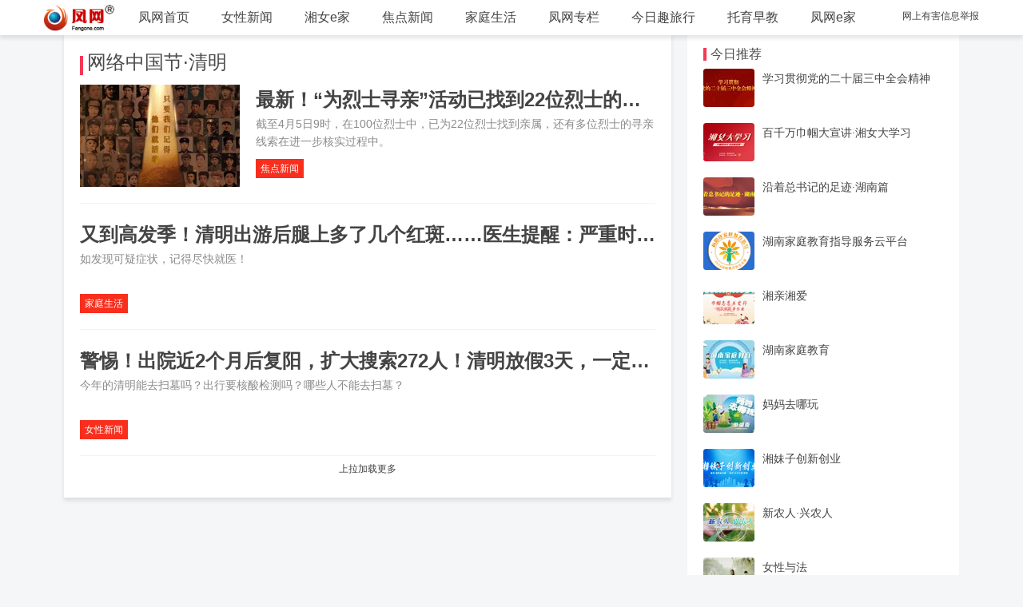

--- FILE ---
content_type: text/html; charset=UTF-8
request_url: http://www.fengone.com/tag/%E7%BD%91%E7%BB%9C%E4%B8%AD%E5%9B%BD%E8%8A%82%C2%B7%E6%B8%85%E6%98%8E/
body_size: 5236
content:
<!doctype html>
<html >
<head>
<meta charset="utf-8">
<title>网络中国节·清明</title>
<meta name="description" content="" />
<meta name="keywords"  content="网络中国节·清明" />
<meta name="renderer" content="webkit|ie-comp|ie-stand">
<meta http-equiv="X-UA-Compatible" content="IE=edge">
<meta name="viewport" content="width=device-width,initial-scale=1,minimum-scale=1.0,maximum-scale=1.0,user-scalable=no" />
<meta http-equiv="Cache-Control" content="no-siteapp" />
<link href="//www.fengone.com/css/H-ui.min.css?v=68afb5365396c" type="text/css" rel="stylesheet">
<link href="//www.fengone.com/lib/Hui-iconfont/1.0.9/iconfont.css?v=68afb53653a4b" type="text/css" rel="stylesheet">
<link href="//www.fengone.com/css/style.css?v=68afb53653af5" type="text/css" rel="stylesheet">
<link href="//www.fengone.com/css/dropload.css?v=68afb53653b92" type="text/css" rel="stylesheet">

</head>

<body class="body_bj">


<!--头部导航-->
    <header class="navbar-wrapper navbar-fixed-top ">
        <div class="navbar navbar_wit box-shadow">
            <div class="container cl">
                <a class="logo navbar-logo f-l mr-10 hidden-xs" href="#"><img src="/images/logo_min.png"></a>
                <nav class="nav navbar-nav nav-collapse" role="navigation" id="Hui-navbar">
                    <ul class="cl">
                        
    
    <li><a href="//www.fengone.com/" title="凤网" >凤网首页</a></li>
    <li><a href="//news.fengone.com/b/" title="女性新闻" >女性新闻</a></li>
    <li><a href="//news.fengone.com/flxk/" title="湘女e家" >湘女e家</a></li>
    <li><a href="//news.fengone.com/f/" title="焦点新闻" >焦点新闻</a></li>
    <li><a href="//news.fengone.com/j/" title="家庭生活" >家庭生活</a></li>
    <li><a href="//news.fengone.com/fwlive/" title="专栏" >凤网专栏</a></li>
    <li><a href="//toplx.fengone.com/" title="今日趣旅行" >今日趣旅行</a></li>
    <li><a href="//www.fengone.com/tag/%E6%89%98%E8%82%B2%E6%97%A9%E6%95%99/" title="托育早教" >托育早教</a></li>


    <li><a href="http://www.ehomefeng.com/" target="_blank" title="凤网e家" >凤网e家</a></li>

                    </ul>
                </nav>
                 <div class="navbar-right">
                    <div class="r">
                    
    <span class="r_nav r_nav_l"><a rel="external nofollow" href="http://www.fengone.com/subject/jb/" target="_blank">网上有害信息举报</a></span>


                    </div>
                </div>
            </div>
        </div>
    </header>
 
<!--主部分-->
<div class="warp">
<!--左-->
  		<div class="mainbox mt-20">

            <div class="slider">
            <div class="bd">
                        </div>
            </div>
        	<div class="section pd-20  box-shadow clearfix drop-load">
            	<h4 class="feed_new_tit">
                    <span class="sidebar_line list_line"></span>
                    <span class="sidebar_txt list_txt">
                                        网络中国节·清明
                                        </span>
           		</h4>
                <ul class="drop-load-box">
                
                                    	<li class="list_cnt clearfix">
                	<div class="list_img">
                    	<a href="//news.fengone.com/f/20210405/614555.html" target="_blank"><img src="//a1.img.fengone.com/994d2980d1d92e77e6c4a41ee32c672e@100Q_200w_128h_1c_1e_0l" width="200" height="128" /></a>                    </div>
                    <div class="list_con">
                    	<div class="link text-overflow"><a href="//news.fengone.com/f/20210405/614555.html" target="_blank" title="最新！“为烈士寻亲”活动已找到22位烈士的亲属">最新！“为烈士寻亲”活动已找到22位烈士的亲属</a></div>
                        <div class="list_msg">截至4月5日9时，在100位烈士中，已为22位烈士找到亲属，还有多位烈士的寻亲线索在进一步核实过程中。</div>
                        
    <div class="list_bar">
            <ul class="list_tab radius">
            <li class="dropDown dropDown_hover">
                <a href="//news.fengone.com/f/list.html" target="_blank" class="list_tab radius" title="焦点新闻">焦点新闻</a>                <ul class="dropDown-menu menu radius box-shadow">
                                    <li>
                    <a href="//www.fengone.com/tag/%E7%83%88%E5%A3%AB%E5%AF%BB%E4%BA%B2/" target="_blank" title="烈士寻亲">烈士寻亲</a>                    </li>
                                    <li>
                    <a href="//www.fengone.com/tag/%E6%B0%B8%E8%BF%9C%E8%AE%B0%E4%BD%8F%E4%BD%A0/" target="_blank" title="永远记住你">永远记住你</a>                    </li>
                                    <li>
                    <a href="//www.fengone.com/tag/%E7%BD%91%E7%BB%9C%E4%B8%AD%E5%9B%BD%E8%8A%82%C2%B7%E6%B8%85%E6%98%8E/" target="_blank" title="网络中国节·清明">网络中国节·清明</a>                    </li>
                                </ul>
            </li>
        </ul>
                            <!-- <i class="Hui-iconfont list_yd">&#xe70b;</i><em>已阅11697</em> -->
                    </div>

                    </div>
                </li> 
                                                    <li class="list_cnt clearfix">
                	<div class="link text-overflow">
                        <a href="//news.fengone.com/j/20210405/614554.html" target="_blank" title="又到高发季！清明出游后腿上多了几个红斑……医生提醒：严重时会致命！">又到高发季！清明出游后腿上多了几个红斑……医生提醒：严重时会致命！</a>                	</div>
                    <div class="list_msg">如发现可疑症状，记得尽快就医！</div>
                    
    <div class="list_bar">
            <ul class="list_tab radius">
            <li class="dropDown dropDown_hover">
                <a href="//news.fengone.com/j/list.html" target="_blank" class="list_tab radius" title="家庭生活">家庭生活</a>                <ul class="dropDown-menu menu radius box-shadow">
                                    <li>
                    <a href="//www.fengone.com/tag/%E7%BD%91%E7%BB%9C%E4%B8%AD%E5%9B%BD%E8%8A%82%C2%B7%E6%B8%85%E6%98%8E/" target="_blank" title="网络中国节·清明">网络中国节·清明</a>                    </li>
                                    <li>
                    <a href="//www.fengone.com/tag/%E6%B8%85%E6%98%8E/" target="_blank" title="清明">清明</a>                    </li>
                                    <li>
                    <a href="//www.fengone.com/tag/%E6%88%B7%E5%A4%96/" target="_blank" title="户外">户外</a>                    </li>
                                    <li>
                    <a href="//www.fengone.com/tag/%E8%B8%8F%E9%9D%92/" target="_blank" title="踏青">踏青</a>                    </li>
                                    <li>
                    <a href="//www.fengone.com/tag/%E5%87%A4%E7%BD%91%E5%81%A5%E5%BA%B7/" target="_blank" title="凤网健康">凤网健康</a>                    </li>
                                </ul>
            </li>
        </ul>
                            <!-- <i class="Hui-iconfont list_yd">&#xe70b;</i><em>已阅37250</em> -->
                    </div>

                </li> 
                                                    <li class="list_cnt clearfix">
                	<div class="link text-overflow">
                        <a href="//news.fengone.com/b/20210329/614482.html" target="_blank" title="警惕！出院近2个月后复阳，扩大搜索272人！清明放假3天，一定要注意……">警惕！出院近2个月后复阳，扩大搜索272人！清明放假3天，一定要注意……</a>                	</div>
                    <div class="list_msg">今年的清明能去扫墓吗？出行要核酸检测吗？哪些人不能去扫墓？</div>
                    
    <div class="list_bar">
            <ul class="list_tab radius">
            <li class="dropDown dropDown_hover">
                <a href="//news.fengone.com/b/list.html" target="_blank" class="list_tab radius" title="女性新闻">女性新闻</a>                <ul class="dropDown-menu menu radius box-shadow">
                                    <li>
                    <a href="//www.fengone.com/tag/%E6%B8%85%E6%98%8E/" target="_blank" title="清明">清明</a>                    </li>
                                    <li>
                    <a href="//www.fengone.com/tag/%E6%96%B0%E5%86%A0%E8%82%BA%E7%82%8E/" target="_blank" title="新冠肺炎">新冠肺炎</a>                    </li>
                                    <li>
                    <a href="//www.fengone.com/tag/%E5%A2%83%E5%A4%96%E8%BE%93%E5%85%A5/" target="_blank" title="境外输入">境外输入</a>                    </li>
                                    <li>
                    <a href="//www.fengone.com/tag/%E7%BD%91%E7%BB%9C%E4%B8%AD%E5%9B%BD%E8%8A%82%C2%B7%E6%B8%85%E6%98%8E/" target="_blank" title="网络中国节·清明">网络中国节·清明</a>                    </li>
                                </ul>
            </li>
        </ul>
                            <!-- <i class="Hui-iconfont list_yd">&#xe70b;</i><em>已阅37873</em> -->
                    </div>

                </li> 
                                    <li id="nextUrl" data="//www.fengone.com/tag/%E7%BD%91%E7%BB%9C%E4%B8%AD%E5%9B%BD%E8%8A%82%C2%B7%E6%B8%85%E6%98%8E/2/"></li>
                </ul>
            </div>
        </div>
        
         <!--右-->
        <aside class="aside_right">
    	<div class="sidebar box-shadow mt-20 clearfix">
            	<!--今日推荐-->
        	<h4 class="feed_new_tit">
            	<span class="sidebar_line"></span>
                <span class="sidebar_txt">今日推荐</span>
            </h4>
            <ul class="sidebar_list">
                        	<li class="mb-20">
                	<div class="sidebar_img">
                    	<a href="http://www.fengone.com/tag/%E5%AD%A6%E4%B9%A0%E8%B4%AF%E5%BD%BB%E5%85%9A%E7%9A%84%E4%BA%8C%E5%8D%81%E5%B1%8A%E4%B8%89%E4%B8%AD%E5%85%A8%E4%BC%9A%E7%B2%BE%E7%A5%9E/" target="_blank"><img src="//a1.img.fengone.com/578fdcf25d664ea87d65f8ab6df043c7@100Q_64w_48h_1c_1e_0l" width="64" height="48" /></a>                	</div>
                    <h5>
                    <a href="http://www.fengone.com/tag/%E5%AD%A6%E4%B9%A0%E8%B4%AF%E5%BD%BB%E5%85%9A%E7%9A%84%E4%BA%8C%E5%8D%81%E5%B1%8A%E4%B8%89%E4%B8%AD%E5%85%A8%E4%BC%9A%E7%B2%BE%E7%A5%9E/" target="_blank" title="学习贯彻党的二十届三中全会精神">学习贯彻党的二十届三中全会精神</a>                    </h5>
                </li>
                        	<li class="mb-20">
                	<div class="sidebar_img">
                    	<a href="http://www.fengone.com/tag/%E7%99%BE%E5%8D%83%E4%B8%87%E5%B7%BE%E5%B8%BC%E5%A4%A7%E5%AE%A3%E8%AE%B2%C2%B7%E6%B9%98%E5%A5%B3%E5%A4%A7%E5%AD%A6%E4%B9%A0/" target="_blank"><img src="//a1.img.fengone.com/793b105d70b0c369dc2795ef9a59167c@100Q_64w_48h_1c_1e_0l" width="64" height="48" /></a>                	</div>
                    <h5>
                    <a href="http://www.fengone.com/tag/%E7%99%BE%E5%8D%83%E4%B8%87%E5%B7%BE%E5%B8%BC%E5%A4%A7%E5%AE%A3%E8%AE%B2%C2%B7%E6%B9%98%E5%A5%B3%E5%A4%A7%E5%AD%A6%E4%B9%A0/" target="_blank" title="百千万巾帼大宣讲·湘女大学习">百千万巾帼大宣讲·湘女大学习</a>                    </h5>
                </li>
                        	<li class="mb-20">
                	<div class="sidebar_img">
                    	<a href="http://www.fengone.com/tag/%E6%B2%BF%E7%9D%80%E6%80%BB%E4%B9%A6%E8%AE%B0%E7%9A%84%E8%B6%B3%E8%BF%B9%C2%B7%E6%B9%96%E5%8D%97%E7%AF%87/" target="_blank"><img src="//a1.img.fengone.com/efe76e139d1048779e769ab9ce391401@100Q_64w_48h_1c_1e_0l" width="64" height="48" /></a>                	</div>
                    <h5>
                    <a href="http://www.fengone.com/tag/%E6%B2%BF%E7%9D%80%E6%80%BB%E4%B9%A6%E8%AE%B0%E7%9A%84%E8%B6%B3%E8%BF%B9%C2%B7%E6%B9%96%E5%8D%97%E7%AF%87/" target="_blank" title="沿着总书记的足迹·湖南篇">沿着总书记的足迹·湖南篇</a>                    </h5>
                </li>
                        	<li class="mb-20">
                	<div class="sidebar_img">
                    	<a href="https://sfl.fengone.com/site/Sub/" target="_blank"><img src="//a1.img.fengone.com/58474b1e4a966f54f253d424f3d8bd48@100Q_64w_48h_1c_1e_0l" width="64" height="48" /></a>                	</div>
                    <h5>
                    <a href="https://sfl.fengone.com/site/Sub/" target="_blank" title="湖南家庭教育指导服务云平台">湖南家庭教育指导服务云平台</a>                    </h5>
                </li>
                        	<li class="mb-20">
                	<div class="sidebar_img">
                    	<a href="http://www.fengone.com/tag/%E6%B9%98%E4%BA%B2%E6%B9%98%E7%88%B1/" target="_blank"><img src="//a1.img.fengone.com/93d94e47f2f449223287fd444c87843a@100Q_64w_48h_1c_1e_0l" width="64" height="48" /></a>                	</div>
                    <h5>
                    <a href="http://www.fengone.com/tag/%E6%B9%98%E4%BA%B2%E6%B9%98%E7%88%B1/" target="_blank" title="湘亲湘爱">湘亲湘爱</a>                    </h5>
                </li>
                        	<li class="mb-20">
                	<div class="sidebar_img">
                    	<a href="http://www.fengone.com/tag/%E6%B9%96%E5%8D%97%E5%AE%B6%E5%BA%AD%E6%95%99%E8%82%B2/#" target="_blank"><img src="//a1.img.fengone.com/cf22b6f024bf8ea34527e2ab86346b9c@100Q_64w_48h_1c_1e_0l" width="64" height="48" /></a>                	</div>
                    <h5>
                    <a href="http://www.fengone.com/tag/%E6%B9%96%E5%8D%97%E5%AE%B6%E5%BA%AD%E6%95%99%E8%82%B2/#" target="_blank" title="湖南家庭教育">湖南家庭教育</a>                    </h5>
                </li>
                        	<li class="mb-20">
                	<div class="sidebar_img">
                    	<a href="http://www.fengone.com/tag/%E4%B8%93%E9%A2%98%E4%B8%A8%E5%A6%88%E5%A6%88%E5%8E%BB%E5%93%AA%E7%8E%A9/" target="_blank"><img src="//a1.img.fengone.com/ba5cadf1997ac70cc3fc62003cfa84d9@100Q_64w_48h_1c_1e_0l" width="64" height="48" /></a>                	</div>
                    <h5>
                    <a href="http://www.fengone.com/tag/%E4%B8%93%E9%A2%98%E4%B8%A8%E5%A6%88%E5%A6%88%E5%8E%BB%E5%93%AA%E7%8E%A9/" target="_blank" title="妈妈去哪玩">妈妈去哪玩</a>                    </h5>
                </li>
                        	<li class="mb-20">
                	<div class="sidebar_img">
                    	<a href="http://www.fengone.com/tag/%E5%88%9B%E6%96%B0%E5%88%9B%E4%B8%9A/" target="_blank"><img src="//a1.img.fengone.com/34f8267ff1a4d9d584f52d2df105c0e0@100Q_64w_48h_1c_1e_0l" width="64" height="48" /></a>                	</div>
                    <h5>
                    <a href="http://www.fengone.com/tag/%E5%88%9B%E6%96%B0%E5%88%9B%E4%B8%9A/" target="_blank" title="湘妹子创新创业">湘妹子创新创业</a>                    </h5>
                </li>
                        	<li class="mb-20">
                	<div class="sidebar_img">
                    	<a href="http://www.fengone.com/tag/%E6%96%B0%E5%86%9C%E4%BA%BA%C2%B7%E5%85%B4%E5%86%9C%E4%BA%BA/" target="_blank"><img src="//a1.img.fengone.com/3f1f927d0c81d970a744eba10a6d8481@100Q_64w_48h_1c_1e_0l" width="64" height="48" /></a>                	</div>
                    <h5>
                    <a href="http://www.fengone.com/tag/%E6%96%B0%E5%86%9C%E4%BA%BA%C2%B7%E5%85%B4%E5%86%9C%E4%BA%BA/" target="_blank" title="新农人·兴农人">新农人·兴农人</a>                    </h5>
                </li>
                        	<li class="mb-20">
                	<div class="sidebar_img">
                    	<a href="http://www.fengone.com/tag/%E5%A5%B3%E6%80%A7%E4%B8%8E%E6%B3%95/" target="_blank"><img src="//a1.img.fengone.com/aaba9914b92291a9ca69d626ecae13ec@100Q_64w_48h_1c_1e_0l" width="64" height="48" /></a>                	</div>
                    <h5>
                    <a href="http://www.fengone.com/tag/%E5%A5%B3%E6%80%A7%E4%B8%8E%E6%B3%95/" target="_blank" title="女性与法">女性与法</a>                    </h5>
                </li>
                        	<li class="mb-20">
                	<div class="sidebar_img">
                    	<a href="http://www.fengone.com/tag/%E6%B9%98%E5%A6%B9%E5%AD%90%E8%AF%84%E8%AE%BA/" target="_blank"><img src="//a1.img.fengone.com/b9339acd33d701842e8b202091d79779@100Q_64w_48h_1c_1e_0l" width="64" height="48" /></a>                	</div>
                    <h5>
                    <a href="http://www.fengone.com/tag/%E6%B9%98%E5%A6%B9%E5%AD%90%E8%AF%84%E8%AE%BA/" target="_blank" title="湘妹子评论">湘妹子评论</a>                    </h5>
                </li>
                        	<li class="mb-20">
                	<div class="sidebar_img">
                    	<a href="http://www.fengone.com/tag/%E5%87%A4%E7%BD%91%E6%83%85%E6%84%9F/" target="_blank"><img src="//a1.img.fengone.com/b9c0cba460f61ca6c6609f91477aa5ac@100Q_64w_48h_1c_1e_0l" width="64" height="48" /></a>                	</div>
                    <h5>
                    <a href="http://www.fengone.com/tag/%E5%87%A4%E7%BD%91%E6%83%85%E6%84%9F/" target="_blank" title="情感门诊">情感门诊</a>                    </h5>
                </li>
                        </ul>        </div>
               
        <!--凤网专题-->
        <div class="special box-shadow clearfix mt-20">
        	<h4 class="feed_new_tit">
            	<span class="sidebar_line"></span>
                <span class="sidebar_txt">今日推荐</span> 
            </h4>
           <span class="more mt-10"><a href="#" target="_blank">往期回顾</a></span>
           <div class="clear"></div>
                    </div>

        <div class="footer_box  box-shadow clearfix mt-20">
  <div class="footer_scan">
    <div class="scan_f"><img src="/images/scan1.jpg"><p class="app_txt mt-10">凤网辣妈联萌</p></div>
    <div class="scan_r"><img src="/images/scan2.jpg"><p class="app_txt mt-10">凤网e家</p></div>
  </div>

  <div class="contact-info"> 
    <div class="footer_img">
      <a rel="external nofollow" href="http://wfblxx.rednet.cn/" target="_blank"><img src="/images/2023/footer1.jpg" width="147" height="69"/></a>
      <a rel="external nofollow" href="http://pypt.rednet.cn/" target="_blank"><img src="/images/2023/footer2.jpg" width="147" height="69"/></a>
      <a rel="external nofollow" href="http://www.12377.cn/" target="_blank"><img src="/images/2023/footer3.jpg" width="147" height="69"/></a>
      <a rel="external nofollow" href="#"><img src="/images/0731-88849276.jpg" width="147" height="69"/></a>
    </div>
    <div class="clear"></div>
    <p>版权所有：凤网传媒 如有任何问题</p >
    <p>请联系：fw@fengone.com</p >
    <p>增值电信业务经营许可证: 湘B2-20090051</p >
    <p>湘报出证字第0016号  新出网证（湘）字016号</p >
    <p><a rel="external nofollow" target="_blank" href="http://www.beian.gov.cn/portal/registerSystemInfo?recordcode=43010202000232">湘公网安备 43010202000232号</a></p>
    <p><a rel="external nofollow" target="_blank" href="http://beian.miit.gov.cn/">ICP备：湘B2-20090051</a></p>
    <p><a rel="external nofollow" target="_blank" href="/images/xkz_20250704104645.jpg">中华人民共和国互联网新闻信息服务许可证: 许可证编号:43120190002</a></p>
    <p style=" text-align:center">
      <a><img src="/images/2023/biaoshi.gif"></a>
      <a rel="external nofollow" target="_blank" href="http://www.beian.gov.cn/portal/registerSystemInfo?recordcode=43010202000232"><img src="/images/2023/c.gif"></a>
    </p>
  </div>
</div>        <div class="box-shadow">&nbsp;</div>
        </aside>
</div>


  <script src="//www.fengone.com/js/jquery.min.js?v=68afb53653dae" type="text/javascript"></script>
  <script src="//www.fengone.com/js/H-ui.min.js?v=68afb53653e61" type="text/javascript"></script>

    <script src="//www.fengone.com/js/dropload.js?v=68afb53653efd" type="text/javascript"></script>
    <script src="//www.fengone.com/js/jquery.flexText.js?v=68afb53653f96" type="text/javascript"></script>
    <script src="//www.fengone.com/js/list-load.js?v=68afb5365402e" type="text/javascript"></script>



<script>

var url = location.href;
var tagReg = new RegExp("http:\/\/www.fengone.com\/tag\/(.*?)", "g");
if (url.match(tagReg)) {
    var rep = url.replace(tagReg,"http://m.fengone.com/tag/$1");
} else {
    var reg = new RegExp("http:\/\/(www|news|ent|baby|photo|man|health|dress|beauty|emotion|s|travel|toplx).fengone.com(.*?)", "g");
    var rep = url.replace(reg,"http://m.fengone.com/$1$2");
}
if(/Mobile|Android/i.test(navigator.userAgent)){
    location.href = rep;
}

$(function(){	

    //侧栏固定
	var rollStart = $('.special'), //滚动到此区块的时候开始随动
		rollSet = $('.special,.footer_box,.footer_link'); //添加rollStart之前的随动区块
	
	rollStart.before('<div class="da_rollbox" style=" position:fixed; background-color:#F5F6F7; width:inherit; hight:inherit;"></div>');
	var offset = rollStart.offset(),objWindow = $(window),rollBox = rollStart.prev();
	objWindow.scroll(function() {
		if (objWindow.scrollTop() > offset.top){
			if(rollBox.html(null)){
				rollSet.clone().prependTo('.da_rollbox');
			}
			rollBox.show().stop().animate({top:0,paddingTop:15},400);
		} else {
			rollBox.hide().stop().animate({top:0},400);
		}
	});
    //返回顶部
	$.Huitotop();
});
</script>
<script>
var _hmt = _hmt || [];
(function() {
      var hm = document.createElement("script");
        hm.src = "https://hm.baidu.com/hm.js?7306fa115f6dab0c93b895f9673fab4e";
          var s = document.getElementsByTagName("script")[0]; 
            s.parentNode.insertBefore(hm, s);
})();
</script>


</body>

</html>




--- FILE ---
content_type: text/css
request_url: http://www.fengone.com/css/H-ui.min.css?v=68afb5365396c
body_size: 25820
content:
/* -----------H-ui前端框架-------------
* H-ui.css v3.1.4
* http://www.h-ui.net/
* Created & Modified by guojunhui
* Date modified 2017.07.19
*
* Copyright 2013-2017 北京颖杰联创科技有限公司 All rights reserved.
* Licensed under MIT license.
* http://opensource.org/licenses/MIT
*
*/
@charset "utf-8";*{word-wrap:break-word}html,body,h1,h2,h3,h4,h5,h6,hr,p,iframe,dl,dt,dd,ul,ol,li,pre,form,button,input,textarea,th,td,fieldset{margin:0;padding:0}ul,ol,dl{list-style-type:none}html,body{*position:static}html{font-family:sans-serif;-webkit-text-size-adjust:100%;-ms-text-size-adjust:100%;-webkit-tap-highlight-color:rgba(0,0,0,0)}address,caption,cite,code,dfn,em,th,var{font-style:normal;font-weight:400}input,button,textarea,select,optgroup,option{font-family:inherit;font-size:inherit;font-style:inherit;font-weight:inherit}input,button{overflow:visible;vertical-align:middle;outline:0}input[type="submit"],input[type="reset"],input[type="button"],input[type="text"],input[type="password"]{-webkit-appearance:none;outline:0}body,th,td,button,input,select,textarea{font-family:"Microsoft Yahei","Hiragino Sans GB","Helvetica Neue",Helvetica,tahoma,arial,"WenQuanYi Micro Hei",Verdana,sans-serif,"\5B8B\4F53";font-size:12px;color:#333;-webkit-font-smoothing:antialiased;-moz-osx-font-smoothing:grayscale}@media(max-width :767px){html{overflow-y:auto}body,th,td,button,input,select,textarea{font-size:14px}}body{line-height:1.6;position:relative}h1,h2,h3,h4,h5,h6{font-size:100%}a,area{outline:0;blr:expression(this.onFocus=this.blur())}a{text-decoration:none;cursor:pointer}a:hover{text-decoration:underline;outline:0}a.ie6:hover{zoom:1}a:focus{outline:0}a:hover,a:active{outline:0}:focus{outline:0}sub,sup{vertical-align:baseline}button,input[type="button"],input[type="submit"]{line-height:normal!important}img{border:0;vertical-align:middle}a img,img{-ms-interpolation-mode:bicubic}*html{overflow:-moz-scrollbars-vertical;zoom:expression(function(ele){ele.style.zoom = "1";document.execCommand("BackgroundImageCache",false,true)}(this))}header,footer,section,aside,details,menu,article,section,nav,address,hgroup,figure,figcaption,legend{display:block;margin:0;padding:0}time{display:inline}audio,canvas,video{display:inline-block;*display:inline;*zoom:1}audio:not([controls]){display:none}legend{width:100%;margin-bottom:20px;font-size:21px;line-height:40px;border:0;border-bottom:1px solid #e5e5e5}legend small{font-size:15px;color:#999}svg:not(:root){overflow:hidden}fieldset{border-width:0;padding:.35em .625em .75em;margin:0 2px;border:1px solid #c0c0c0}input[type="number"]::-webkit-inner-spin-button,input[type="number"]::-webkit-outer-spin-button{height:auto}input[type="search"]{-webkit-appearance:textfield}input[type="search"]::-webkit-search-cancel-button,input[type="search"]::-webkit-search-decoration{-webkit-appearance:none}.cl:after,.clearfix:after{content:"\20";display:block;height:0;clear:both;visibility:hidden}.cl,.clearfix{zoom:1}.container{padding-right:15px;padding-left:15px;margin-right:auto;margin-left:auto}.container-fluid{padding-right:15px;padding-left:15px;margin-right:auto;margin-left:auto}@media(min-width :992px){.container{width:960px}}@media(min-width :1200px){.container{width:1170px}}@media(min-width :1300px){.container{width:1270px}}@media print{.container{width:auto}}.row{box-sizing:border-box;margin-left:-15px;margin-right:-15px}.col-1,.col-2,.col-3,.col-4,.col-5,.col-6,.col-7,.col-8,.col-9,.col-10,.col-11,.col-12,.col-xs-1,.col-sm-1,.col-md-1,.col-lg-1,.col-xs-2,.col-sm-2,.col-md-2,.col-lg-2,.col-xs-3,.col-sm-3,.col-md-3,.col-lg-3,.col-xs-4,.col-sm-4,.col-md-4,.col-lg-4,.col-xs-5,.col-sm-5,.col-md-5,.col-lg-5,.col-xs-6,.col-sm-6,.col-md-6,.col-lg-6,.col-xs-7,.col-sm-7,.col-md-7,.col-lg-7,.col-xs-8,.col-sm-8,.col-md-8,.col-lg-8,.col-xs-9,.col-sm-9,.col-md-9,.col-lg-9,.col-xs-10,.col-sm-10,.col-md-10,.col-lg-10,.col-xs-11,.col-sm-11,.col-md-11,.col-lg-11,.col-xs-12,.col-sm-12,.col-md-12,.col-lg-12{min-height:1px;position:relative;padding-left:15px;padding-right:15px;box-sizing:border-box;-webkit-transition:all .3s ease-in;-moz-transition:all .3s ease-in;-o-transition:all .3s ease-in;transition:all .3s ease-in}.col-1{width:8.33333%}.col-2{width:16.66667%}.col-3{width:25%}.col-4{width:33.33333%}.col-5{width:41.66667%}.col-6{width:50%}.col-7{width:58.33333%}.col-8{width:66.66667%}.col-9{width:75%}.col-10{width:83.33333%}.col-11{width:91.66667%}.col-12{width:100%}.col-offset-0{margin-left:0}.col-offset-1{margin-left:8.33333%}.col-offset-2{margin-left:16.66667%}.col-offset-3{margin-left:25%}.col-offset-4{margin-left:33.33333%}.col-offset-5{margin-left:41.66667%}.col-offset-6{margin-left:50%}.col-offset-7{margin-left:58.33333%}.col-offset-8{margin-left:66.66667%}.col-offset-9{margin-left:75%}.col-offset-10{margin-left:83.33333%}.col-offset-11{margin-left:91.66667%}.col-push-0{position:relative;left:0;right:auto}.col-pull-0{right:0;left:auto}.col-push-1{left:8.33333%;right:auto}.col-pull-1{right:8.33333%;left:auto}.col-push-2{left:16.66667%;right:auto}.col-pull-2{right:16.66667%;left:auto}.col-push-3{left:25%;right:auto}.col-pull-3{right:25%;left:auto}.col-push-4{left:33.33333%;right:auto}.col-pull-4{right:33.33333%;left:auto}.col-push-5{left:41.66667%;right:auto}.col-pull-5{right:41.66667%;left:auto}.col-push-6{left:50%;right:auto}.col-pull-6{right:50%;left:auto}.col-push-7{left:58.33333%;right:auto}.col-pull-7{right:58.33333%;left:auto}.col-push-8{left:66.66667%;right:auto}.col-pull-8{right:66.66667%;left:auto}.col-push-9{left:75%;right:auto}.col-pull-9{right:75%;left:auto}.col-push-10{left:83.33333%;right:auto}.col-pull-10{right:83.33333%;left:auto}.col-push-11{left:91.66667%;right:auto}.col-pull-11{right:91.66667%;left:auto}.col-1-1{width:100%}.col-2-1{width:50%}.col-3-1{width:33.333333%}.col-3-2{width:66.666667%}.col-4-1{width:25%}.col-4-3{width:75%}.col-5-1{width:20%}.col-5-2{width:40%}.col-5-3{width:60%}.col-5-4{width:80%}.col-6-1{width:16.666667%}.col-6-5{width:83.333333%}.col-xs-1,.col-xs-2,.col-xs-3,.col-xs-4,.col-xs-5,.col-xs-6,.col-xs-7,.col-xs-8,.col-xs-9,.col-xs-10,.col-xs-11,.col-xs-12{float:left}.col-xs-12{width:100%}.col-xs-11{width:91.66666667%}.col-xs-10{width:83.33333333%}.col-xs-9{width:75%}.col-xs-8{width:66.66666667%}.col-xs-7{width:58.33333333%}.col-xs-6{width:50%}.col-xs-5{width:41.66666667%}.col-xs-4{width:33.33333333%}.col-xs-3{width:25%}.col-xs-2{width:16.66666667%}.col-xs-1{width:8.33333333%}.col-xs-pull-12{right:100%}.col-xs-pull-11{right:91.66666667%}.col-xs-pull-10{right:83.33333333%}.col-xs-pull-9{right:75%}.col-xs-pull-8{right:66.66666667%}.col-xs-pull-7{right:58.33333333%}.col-xs-pull-6{right:50%}.col-xs-pull-5{right:41.66666667%}.col-xs-pull-4{right:33.33333333%}.col-xs-pull-3{right:25%}.col-xs-pull-2{right:16.66666667%}.col-xs-pull-1{right:8.33333333%}.col-xs-pull-0{right:auto}.col-xs-push-12{left:100%}.col-xs-push-11{left:91.66666667%}.col-xs-push-10{left:83.33333333%}.col-xs-push-9{left:75%}.col-xs-push-8{left:66.66666667%}.col-xs-push-7{left:58.33333333%}.col-xs-push-6{left:50%}.col-xs-push-5{left:41.66666667%}.col-xs-push-4{left:33.33333333%}.col-xs-push-3{left:25%}.col-xs-push-2{left:16.66666667%}.col-xs-push-1{left:8.33333333%}.col-xs-push-0{left:auto}.col-xs-offset-12{margin-left:100%}.col-xs-offset-11{margin-left:91.66666667%}.col-xs-offset-10{margin-left:83.33333333%}.col-xs-offset-9{margin-left:75%}.col-xs-offset-8{margin-left:66.66666667%}.col-xs-offset-7{margin-left:58.33333333%}.col-xs-offset-6{margin-left:50%}.col-xs-offset-5{margin-left:41.66666667%}.col-xs-offset-4{margin-left:33.33333333%}.col-xs-offset-3{margin-left:25%}.col-xs-offset-2{margin-left:16.66666667%}.col-xs-offset-1{margin-left:8.33333333%}.col-xs-offset-0{margin-left:0}@media(max-width:767px){.responsive [class^="col-"],.responsive [class*=" col-"]{float:none!important;width:auto!important}.responsive [class^="col-offset-"],.responsive [class*=" col-offset-"]{margin-left:0!important}}@media(min-width:768px){.col-sm-1,.col-sm-10,.col-sm-11,.col-sm-12,.col-sm-2,.col-sm-3,.col-sm-4,.col-sm-5,.col-sm-6,.col-sm-7,.col-sm-8,.col-sm-9{float:left}.col-sm-12{width:100%}.col-sm-11{width:91.66666666666666%}.col-sm-10{width:83.33333333333334%}.col-sm-9{width:75%}.col-sm-8{width:66.66666666666666%}.col-sm-7{width:58.333333333333336%}.col-sm-6{width:50%}.col-sm-5{width:41.66666666666667%}.col-sm-4{width:33.33333333333333%}.col-sm-3{width:25%}.col-sm-2{width:16.666666666666664%}.col-sm-1{width:8.333333333333332%}.col-sm-pull-12{right:100%}.col-sm-pull-11{right:91.66666666666666%}.col-sm-pull-10{right:83.33333333333334%}.col-sm-pull-9{right:75%}.col-sm-pull-8{right:66.66666666666666%}.col-sm-pull-7{right:58.333333333333336%}.col-sm-pull-6{right:50%}.col-sm-pull-5{right:41.66666666666667%}.col-sm-pull-4{right:33.33333333333333%}.col-sm-pull-3{right:25%}.col-sm-pull-2{right:16.666666666666664%}.col-sm-pull-1{right:8.333333333333332%}.col-sm-pull-0{right:0}.col-sm-push-12{left:100%}.col-sm-push-11{left:91.66666666666666%}.col-sm-push-10{left:83.33333333333334%}.col-sm-push-9{left:75%}.col-sm-push-8{left:66.66666666666666%}.col-sm-push-7{left:58.333333333333336%}.col-sm-push-6{left:50%}.col-sm-push-5{left:41.66666666666667%}.col-sm-push-4{left:33.33333333333333%}.col-sm-push-3{left:25%}.col-sm-push-2{left:16.666666666666664%}.col-sm-push-1{left:8.333333333333332%}.col-sm-push-0{left:0}.col-sm-offset-12{margin-left:100%}.col-sm-offset-11{margin-left:91.66666666666666%}.col-sm-offset-10{margin-left:83.33333333333334%}.col-sm-offset-9{margin-left:75%}.col-sm-offset-8{margin-left:66.66666666666666%}.col-sm-offset-7{margin-left:58.333333333333336%}.col-sm-offset-6{margin-left:50%}.col-sm-offset-5{margin-left:41.66666666666667%}.col-sm-offset-4{margin-left:33.33333333333333%}.col-sm-offset-3{margin-left:25%}.col-sm-offset-2{margin-left:16.666666666666664%}.col-sm-offset-1{margin-left:8.333333333333332%}.col-sm-offset-0{margin-left:0}}@media(min-width:992px){.col-md-1,.col-md-10,.col-md-11,.col-md-12,.col-md-2,.col-md-3,.col-md-4,.col-md-5,.col-md-6,.col-md-7,.col-md-8,.col-md-9{float:left}.col-md-12{width:100%}.col-md-11{width:91.66666666666666%}.col-md-10{width:83.33333333333334%}.col-md-9{width:75%}.col-md-8{width:66.66666666666666%}.col-md-7{width:58.333333333333336%}.col-md-6{width:50%}.col-md-5{width:41.66666666666667%}.col-md-4{width:33.33333333333333%}.col-md-3{width:25%}.col-md-2{width:16.666666666666664%}.col-md-1{width:8.333333333333332%}.col-md-pull-12{right:100%}.col-md-pull-11{right:91.66666666666666%}.col-md-pull-10{right:83.33333333333334%}.col-md-pull-9{right:75%}.col-md-pull-8{right:66.66666666666666%}.col-md-pull-7{right:58.333333333333336%}.col-md-pull-6{right:50%}.col-md-pull-5{right:41.66666666666667%}.col-md-pull-4{right:33.33333333333333%}.col-md-pull-3{right:25%}.col-md-pull-2{right:16.666666666666664%}.col-md-pull-1{right:8.333333333333332%}.col-md-pull-0{right:0}.col-md-push-12{left:100%}.col-md-push-11{left:91.66666666666666%}.col-md-push-10{left:83.33333333333334%}.col-md-push-9{left:75%}.col-md-push-8{left:66.66666666666666%}.col-md-push-7{left:58.333333333333336%}.col-md-push-6{left:50%}.col-md-push-5{left:41.66666666666667%}.col-md-push-4{left:33.33333333333333%}.col-md-push-3{left:25%}.col-md-push-2{left:16.666666666666664%}.col-md-push-1{left:8.333333333333332%}.col-md-push-0{left:0}.col-md-offset-12{margin-left:100%}.col-md-offset-11{margin-left:91.66666666666666%}.col-md-offset-10{margin-left:83.33333333333334%}.col-md-offset-9{margin-left:75%}.col-md-offset-8{margin-left:66.66666666666666%}.col-md-offset-7{margin-left:58.333333333333336%}.col-md-offset-6{margin-left:50%}.col-md-offset-5{margin-left:41.66666666666667%}.col-md-offset-4{margin-left:33.33333333333333%}.col-md-offset-3{margin-left:25%}.col-md-offset-2{margin-left:16.666666666666664%}.col-md-offset-1{margin-left:8.333333333333332%}.col-md-offset-0{margin-left:0}}@media(min-width:1200px){.col-lg-1,.col-lg-10,.col-lg-11,.col-lg-12,.col-lg-2,.col-lg-3,.col-lg-4,.col-lg-5,.col-lg-6,.col-lg-7,.col-lg-8,.col-lg-9{float:left}.col-lg-12{width:100%}.col-lg-11{width:91.66666666666666%}.col-lg-10{width:83.33333333333334%}.col-lg-9{width:75%}.col-lg-8{width:66.66666666666666%}.col-lg-7{width:58.333333333333336%}.col-lg-6{width:50%}.col-lg-5{width:41.66666666666667%}.col-lg-4{width:33.33333333333333%}.col-lg-3{width:25%}.col-lg-2{width:16.666666666666664%}.col-lg-1{width:8.333333333333332%}.col-lg-pull-12{right:100%}.col-lg-pull-11{right:91.66666666666666%}.col-lg-pull-10{right:83.33333333333334%}.col-lg-pull-9{right:75%}.col-lg-pull-8{right:66.66666666666666%}.col-lg-pull-7{right:58.333333333333336%}.col-lg-pull-6{right:50%}.col-lg-pull-5{right:41.66666666666667%}.col-lg-pull-4{right:33.33333333333333%}.col-lg-pull-3{right:25%}.col-lg-pull-2{right:16.666666666666664%}.col-lg-pull-1{right:8.333333333333332%}.col-lg-pull-0{right:0}.col-lg-push-12{left:100%}.col-lg-push-11{left:91.66666666666666%}.col-lg-push-10{left:83.33333333333334%}.col-lg-push-9{left:75%}.col-lg-push-8{left:66.66666666666666%}.col-lg-push-7{left:58.333333333333336%}.col-lg-push-6{left:50%}.col-lg-push-5{left:41.66666666666667%}.col-lg-push-4{left:33.33333333333333%}.col-lg-push-3{left:25%}.col-lg-push-2{left:16.666666666666664%}.col-lg-push-1{left:8.333333333333332%}.col-lg-push-0{left:0}.col-lg-offset-12{margin-left:100%}.col-lg-offset-11{margin-left:91.66666666666666%}.col-lg-offset-10{margin-left:83.33333333333334%}.col-lg-offset-9{margin-left:75%}.col-lg-offset-8{margin-left:66.66666666666666%}.col-lg-offset-7{margin-left:58.333333333333336%}.col-lg-offset-6{margin-left:50%}.col-lg-offset-5{margin-left:41.66666666666667%}.col-lg-offset-4{margin-left:33.33333333333333%}.col-lg-offset-3{margin-left:25%}.col-lg-offset-2{margin-left:16.666666666666664%}.col-lg-offset-1{margin-left:8.333333333333332%}.col-lg-offset-0{margin-left:0}}.visible-xs,.visible-sm,.visible-md,.visible-lg,.visible-xs-block,.visible-xs-inline,.visible-xs-inline-block,.visible-sm-block,.visible-sm-inline,.visible-sm-inline-block,.visible-md-block,.visible-md-inline,.visible-md-inline-block,.visible-lg-block,.visible-lg-inline,.visible-lg-inline-block{display:none!important}@media(max-width :767px){.visible-xs{display:block!important}table.visible-xs{display:table}tr.visible-xs{display:table-row!important}th.visible-xs,td.visible-xs{display:table-cell!important}.hidden-xs{display:none!important}.visible-xs-block{display:block!important}.visible-xs-inline{display:inline!important}.visible-xs-inline-block{display:inline-block!important}}@media(min-width :768px) and (max-width:991px){.visible-sm{display:block!important}table.visible-sm{display:table}tr.visible-sm{display:table-row!important}th.visible-sm,td.visible-sm{display:table-cell!important}.hidden-sm{display:none!important}.visible-sm-block{display:block!important}.visible-sm-inline{display:inline!important}.visible-sm-inline-block{display:inline-block!important}}@media(min-width :992px) and (max-width:1199px){.visible-md{display:block!important}table.visible-md{display:table}tr.visible-md{display:table-row!important}th.visible-md,td.visible-md{display:table-cell!important}.hidden-md{display:none!important}.visible-md-block{display:block!important}.visible-md-inline{display:inline!important}.visible-md-inline-block{display:inline-block!important}}@media(min-width :1200px){.visible-lg{display:block!important}table.visible-lg{display:table}tr.visible-lg{display:table-row!important}th.visible-lg,td.visible-lg{display:table-cell!important}.hidden-lg{display:none!important}.visible-lg-block{display:block!important}.visible-lg-inline{display:inline!important}.visible-lg-inline-block{display:inline-block!important}}.visible-print{display:none!important}.visible-print-block{display:none!important}.visible-print-inline{display:none!important}.visible-print-inline-block{display:none!important}@media print{.visible-print{display:block!important}table.visible-print{display:table}tr.visible-print{display:table-row!important}th.visible-print,td.visible-print{display:table-cell!important}.visible-print-block{display:block!important}.visible-print-inline{display:inline!important}.visible-print-inline-block{display:inline-block!important}.hidden-print{display:none!important}}.containBox{background-color:#fff;position:relative;z-index:100;zoom:1;-moz-transition:-moz-transform .2s ease-out;-webkit-transition:-webkit-transform .2s ease-out;-o-transition:-o-transform .2s ease-out;transition:transform .2s ease-out;top:0}.sideBox{display:none}.containBox-bg{display:none}@media(max-width:767px){body,.content{font-size:16px;line-height:1.6}html,body{height:100%}.containBox{position:fixed;top:0;left:0;right:0;bottom:0;overflow:hidden}.containBox-bg{position:fixed;width:100%;top:0;left:0;display:block;z-index:2000}.sideBox{position:absolute;display:block;z-index:99;right:0;top:0;bottom:0;width:250px;background-color:#303135}.sideBox .navbar-nav{display:block}.sideBox .navbar-nav li{border-bottom:1px solid #222;display:block}.sideBox .navbar-nav a{color:#fff;display:block;padding-left:20px;padding:10px 30px}.sideBox .navbar-nav a:hover{text-decoration:none}.Hui-wraper{width:auto;padding:0 10px}.AD-img img{width:100%;height:auto}body.sideBox-open .containBox{-moz-transform:translate3d(-250px,0,0);-webkit-transform:translate3d(-250px,0,0);transform:translate3d(-250px,0,0);backface-visibility:hidden;-webkit-backface-visibility:hidden;-moz-backface-visibility:hidden;-ms-backface-visibility:hidden}.wap-container{height:100%;width:100%;min-width:320px;overflow:auto}body.sideBox-open .containBox-bg{bottom:0;right:0}}.Hui-wraper,.wp{margin-left:auto;margin-right:auto;text-align:left}.sd{float:right}.ct2 .mn{float:left}.ct2 .sd{float:right}.ct2_r .leftmenu{float:left}.ct2_r .mn{float:right}.ct3 .app{float:left;margin-right:20px}.ct3 .mn{float:left;border-left:solid 1px #ddd}.ct3 .sd{float:right}.w-1000{width:1000px}.w-980{width:980px}.w-300{width:300px}.w-200{width:200px}@media(max-width:1000px){.Hui-wraper,.wp,{width:auto!important;padding:0 15px!important}}@media print{.Hui-wraper{width:auto}}h1,h2,h3,h4,h5,h6{font-weight:500;line-height:1.1;color:inherit}h1 small,h2 small,h3 small,h4 small,h5 small,h6 small,h1 .small,h2 .small,h3 .small,h4 .small,h5 .small,h6 .small{font-weight:400;line-height:1;color:#999}h1,h2,h3{padding-top:20px;padding-bottom:10px}h1 small,h2 small,h3 small,h1 .small,h2 .small,h3 .small{font-size:65%}h4,h5,h6{margin-top:10px;margin-bottom:10px}h4 small,h5 small,h6 small,h4 .small,h5 .small,h6 .small{font-size:75%}h1{font-size:36px}h2{font-size:30px}h3{font-size:24px}h4{font-size:18px}h5{font-size:14px}h6{font-size:12px}p{margin-bottom:10px}small{font-size:85%}b,strong{font-weight:bold}em{font-style:italic}cite{font-style:normal}mark{color:#000;background:#ff0}dfn{font-style:italic}del{}code,kbd,pre,samp{font-family:monospace,serif;font-size:1em}pre{white-space:pre-wrap}.uppercase{text-transform:uppercase}.lowercase{text-transform:lowercase}.capitalize{text-transform:capitalize}.en{font-family:Arial!important}.text-l{text-align:left}.text-r{text-align:right}.text-c{text-align:center}.va *{vertical-align:sub!important;*vertical-align:middle!important;_vertical-align:middle!important}.va-t{vertical-align:top!important}.va-m{vertical-align:middle!important}.va-b{vertical-align:bottom!important}.pos-r{position:relative}.pos-a{position:absolute}.pos-f{position:fixed}.l,.f-l{float:left!important;_display:inline}.r,.f-r{float:right!important;_display:inline}[class*="span"].r,[class*="span"].f-r{float:right}.pos-left{left:0;right:auto}.pos-right{right:0;left:auto}.pos-top{top:0;bottom:auto}.pos-bottom{top:auto;bottom:0}.text-overflow{overflow:hidden;text-overflow:ellipsis;white-space:nowrap}.line{font-size:0;line-height:0;border-top:solid 1px #eee;float:none}.mt-5{margin-top:5px}.mt-10{margin-top:10px}.mt-15{margin-top:15px}.mt-20{margin-top:20px}.mt-25{margin-top:25px}.mt-30{margin-top:30px}.mt-35{margin-top:35px}.mt-40{margin-top:40px}.mt-50{margin-top:50px}.mb-5{margin-bottom:5px}.mb-10{margin-bottom:10px}.mb-15{margin-bottom:15px}.mb-20{margin-bottom:20px}.mb-30{margin-bottom:30px}.mb-40{margin-bottom:40px}.mb-50{margin-bottom:50px}.ml-5{margin-left:5px}.ml-10{margin-left:10px}.ml-15{margin-left:15px}.ml-20{margin-left:20px}.ml-30{margin-left:30px}.ml-40{margin-left:40px}.ml-50{margin-left:50px}.mr-5{margin-right:5px}.mr-10{margin-right:10px}.mr-15{margin-right:15px}.mr-20{margin-right:20px}.mr-30{margin-right:30px}.mr-40{margin-right:40px}.mr-50{margin-right:50px}.pt-5{padding-top:5px}.pt-10{padding-top:10px}.pt-15{padding-top:15px}.pt-20{padding-top:20px}.pt-25{padding-top:25px}.pt-30{padding-top:30px}.pb-5{padding-bottom:5px}.pb-10{padding-bottom:10px}.pb-15{padding-bottom:15px}.pb-20{padding-bottom:20px}.pb-25{padding-bottom:25px}.pb-30{padding-bottom:30px}.pl-5{padding-left:5px}.pl-10{padding-left:10px}.pl-15{padding-left:15px}.pl-20{padding-left:20px}.pl-25{padding-left:25px}.pl-30{padding-left:30px}.pr-5{padding-right:5px}.pr-10{padding-right:10px}.pr-15{padding-right:15px}.pr-20{padding-right:20px}.pr-25{padding-right:25px}.pr-30{padding-right:30px}.pd-5{padding:5px}.pd-10{padding:10px}.pd-15{padding:15px}.pd-20{padding:20px}.pd-25{padding:25px}.pd-30{padding:30px}.pd-40{padding:40px}.bk-gray{border:solid 1px #eee}.radius{border-radius:4px}.size-MINI.radius{border-radius:3px}.size-L.radius{border-radius:5px}.size-XL.radius{border-radius:6px}.round{border-radius:50%;overflow:hidden}.box-shadow{-webkit-box-shadow:0 4px 5px rgba(0,0,0,0.1);box-shadow:0 4px 5px rgba(0,0,0,0.1)}.text-shadow{-webkit-text-shadow:0 0 2px rgba(0,0,0,0.2);text-shadow:0 0 2px rgba(0,0,0,0.2)}.pipe{margin:0 5px;color:#CCC;font-size:10px!important}.f-12{font-size:12px}.f-14{font-size:14px}.f-16{font-size:16px}.f-18{font-size:18px}.f-20{font-size:20px}.f-22{font-size:22px}.f-24{font-size:24px}.f-26{font-size:26px}.f-28{font-size:28px}.f-30{font-size:30px}.lh-16{line-height:16px}.lh-18{line-height:18px}.lh-20{line-height:20px}.lh-22{line-height:22px}.lh-24{line-height:24px}.lh-26{line-height:26px}.lh-28{line-height:28px}.lh-30{line-height:30px}.l16{line-height:16px}.l18{line-height:18px}.l20{line-height:20px}.l22{line-height:22px}.l-24{line-height:24px}.l-26{line-height:26px}.l-28{line-height:28px}.l-30{line-height:30px}body{background-color:#fff;color:#333}.bg-fff{background-color:#fff}a{color:#333}a:hover,.active a{color:#06c}.c-primary,.c-primary a,a.c-primary{color:#5a98de}.c-primary a:hover,a.c-primary:hover{color:#5a98de}.c-secondary,.c-secondary a,a.c-secondary{color:#555}.c-secondary a:hover,a.c-secondary:hover{color:#555}.c-success,.c-success a,a.c-success{color:#5eb95e}.c-success a:hover,a.c-success:hover{color:#5eb95e}.c-danger,.c-danger a,a.c-danger{color:#dd514c}.c-danger a:hover,a.c-danger:hover{color:#dd514c}.c-warning,.c-warning a,a.c-warning{color:#f37b1d}.c-warning a:hover,a.c-warning:hover{color:#f37b1d}.c-error,.c-error a,a.c-error{color:#c00}.c-error a:hover,a.c-error:hover{color:#c00}.c-333,.c-333 a,a.c-333{color:#333}.c-333 a:hover,a.c-333:hover{color:#333}.c-666,.c-666 a,a.c-666{color:#666}.c-666 a:hover,a.c-666:hover{color:#666}.c-999,.c-999 a,a.c-999{color:#999}.c-999 a:hover,a.c-999:hover{color:#999}.c-red,.c-red a,a.c-red{color:red}.c-red a:hover,a.c-red:hover{color:red}.c-green,.c-green a,a.c-green{color:green}.c-red a:hover,a.c-red:hover{color:green}.c-blue,.c-blue a,a.c-blue{color:blue}.c-blue a:hover,a.c-blue:hover{color:blue}.c-white,.c-white a,a.c-white{color:white}.c-white a:hover,a.c-white:hover{color:white}.c-black,.c-black a{color:black}.c-black a:hover,a.c-black:hover{color:black}.c-orange,.c-orange a,a.c-orange{color:orange}.c-orange a:hover,a.c-orange:hover{color:orange}abbr[title],abbr[data-original-title]{cursor:help;border-bottom:1px dotted #999}abbr.initialism{font-size:90%;text-transform:uppercase}address{display:block;margin-bottom:20px;font-style:normal;line-height:20px}blockquote{padding:0 0 0 15px;margin:0 0 20px;border-left:5px solid #eee}blockquote p{margin-bottom:0;font-size:17.5px;font-weight:300;line-height:1.25}blockquote small{display:block;line-height:20px;color:#999}blockquote small:before{content:'\2014 \00A0'}blockquote.text-r{padding-right:15px;padding-left:0;border-right:5px solid #eee;border-left:0}blockquote.text-r p,blockquote.text-r small{text-align:right}blockquote.text-r small:before{content:''}blockquote.text-r small:after{content:'\00A0 \2014'}q:before,q:after,blockquote:before,blockquote:after{content:""}q{quotes:"\201C" "\201D" "\2018" "\2019"}sub,sup{position:relative;font-size:75%;line-height:0;vertical-align:baseline}sup{top:-0.5em}sub{bottom:-0.25em}.content{position:relative;font-size:17px;line-height:1.8;overflow:hidden;text-align:left;word-break:break-all;word-wrap:break-word}.content h3{font-size:18px}.content h4{font-size:16px}.content p{margin-bottom:1.5rem;text-align:justify;word-break:break-all}.content p.text-c{text-align:center}.indent{text-indent:2em}.content img{max-width:100%}.content ul{text-indent:2em}@media(max-width:767px){.content{font-size:16px}}@media(max-width:480px){.content img{max-width:100%!important;height:auto!important;width:expression(this.width>320 ? "320px":this.width)!important}*html .content img{width:expression(this.width>320&&this.width>this.height?320:auto)}}ul.unstyled,ol.unstyled{margin-left:0;list-style:none}ul.inline,ol.inline{margin-left:0;list-style:none}ul.inline>li,ol.inline>li{display:inline-block;*display:inline;padding-right:5px;padding-left:5px;*zoom:1}.list-view>.item{padding:10px;position:relative;overflow:hidden}.list-view>.item .date{font-size:12px;font-family:Arial;color:#999}@media(max-width:767px){.list-view>.item{font-size:18px;padding:11px 15px;border-bottom:1px solid #eee}.list-view>.item>a{display:block;margin:-11px -15px}.night .list-view>.item{border-bottom:1px solid #1f1f1f}.list-view>.item .date{display:none}.list-view>.item .Hui-iconfont{background-size:9px auto;margin-top:-7px;position:absolute;right:15px;top:50%}}.list-top>.item{padding-left:30px}.list-top>.item .num{position:absolute;top:11px;display:block;width:20px;height:20px;color:#fff;background-color:#5a98de;text-align:center}.dl-horizontal dt{float:left;width:160px;overflow:hidden;clear:left;text-align:right;text-overflow:ellipsis;white-space:nowrap}.dl-horizontal dd{margin-left:180px}.hide{display:none}[hidden]{display:none}.hidden{display:none!important;visibility:hidden!important}.f-hide{font:0/0 a;color:transparent;text-shadow:none;background-color:transparent;border:0}[class*="span"].hide,.row-fluid [class*="span"].hide{display:none}.show{display:block}.invisible{visibility:hidden}.input-text,.btn,.input-text.size-M,.btn.size-M{font-size:14px;height:31px;*height:auto;line-height:1.42857;padding:4px}a.btn,a.btn.size-M,span.btn,span.btn.size-M{line-height:21px}.btn,.btn.size-M{padding:4px 12px}.input-text.size-MINI,.btn.size-MINI{font-size:12px;height:23px;padding:1px 2px;line-height:1.42857}a.btn.size-MINI,span.btn.size-MINI{line-height:21px}.btn.size-MINI{padding:1px 4px}.input-text.size-S,.btn.size-S{font-size:12px;height:27px;padding:3px;line-height:1.42857}a.btn.size-S,span.btn.size-S{line-height:19px}.btn.size-S{padding:3px 8px}.input-text.size-L,.btn.size-L{font-size:16px;height:41px;padding:8px}a.btn.size-L,span.btn.size-L{line-height:23px}.btn.size-L{padding:8px 16px}.input-text.size-XL,.btn.size-XL{font-size:18px;height:48px;padding:10px}a.btn.size-XL,span.btn.size-XL{line-height:26px}.btn.size-XL{padding:10px 24px}@media(max-width:767px){.responsive .input-text.size-MINI,.responsive .btn.size-MINI{height:24px}.responsive .input-text.size-S,.responsive .btn.size-S{font-size:14px;height:30px}.responsive .input-text,.btn,.responsive .input-text.size-M,.responsive .btn.size-M{font-size:16px;height:36px}.responsive .input-text.size-L,.responsive .btn.size-L{font-size:18px;height:42px}.responsive .input-text.size-XL,.responsive .btn.size-XL{font-size:20px;height:48px}}code{padding:0 3px 2px;font-family:Monaco,Menlo,Consolas,"Courier New",monospace}pre .title,pre .keyword,pre .body,pre .des{color:#333}pre{display:block;font-family:Monaco,Menlo,Consolas,"Courier New",monospace;padding:9.5px;margin-bottom:10px;font-size:12px;line-height:20px;word-break:break-all;word-wrap:break-word;white-space:pre;white-space:pre-wrap;background-color:#f5f5f5;border:1px solid #ccc;border-radius:4px;color:#333}.prettyprint{margin-bottom:20px;padding:8px;background-color:#f7f7f9;border:1px solid #e1e1e8}.prettyprint .com{color:#998;font-style:italic}.prettyprint .tag{color:#007}.prettyprint .lit{color:#195f91}.prettyprint .pun,.prettyprint .opn,.prettyprint .clo{color:#93a1a1}.prettyprint .fun{color:#dc322f}.prettyprint .str,.prettyprint .atv{color:#D14}.prettyprint .kwd,.prettyprint .prettyprint .tag{color:#1e347b}.prettyprint .typ,.prettyprint .atn,.prettyprint .dec,.prettyprint .var{color:teal}.prettyprint .pln{color:#48484c}.prettyprint.linenums{box-shadow:inset 40px 0 0 #fbfbfc,inset 41px 0 0 #ececf0}.pre-scrollable{max-height:340px;overflow-y:scroll}ol.linenums{list-style:decimal outside none;margin-left:20px}ol.linenums li{line-height:28px;padding-left:10px}pre ol.linenums{margin:0 0 0 33px}pre ol.linenums li{padding-left:12px;color:#bbb;line-height:18px;text-shadow:0 1px 0 #fff}@media(max-width:767px){pre ol.linenums{margin-left:0;list-style:none}ol.linenums li{padding-left:0}.prettyprint.linenums{box-shadow:inset 0 0 0 #fbfbfc,inset 0 0 0 #ececf0}}table{width:100%;empty-cells:show;background-color:transparent;border-collapse:collapse;border-spacing:0}table th{text-align:left;font-weight:400}.table th{font-weight:bold}.table th,.table td{padding:8px;line-height:20px;word-break:break-all}.table td{text-align:left}.table tbody tr.success>td{background-color:#dff0d8}.table tbody tr.error>td{background-color:#f2dede}.table tbody tr.warning>td{background-color:#fcf8e3}.table tbody tr.info>td{background-color:#d9edf7}.table tbody+tbody{border-top:2px solid #ddd}.table .table{background-color:#fff}.table-border{border-top:1px solid #ddd}.table-border th,.table-border td{border-bottom:1px solid #ddd}.table-bg thead th{background-color:#f5fafe}.table-bordered{border:1px solid #ddd;border-collapse:separate;*border-collapse:collapse;border-left:0}.table-bordered th,.table-bordered td{border-left:1px solid #ddd}.table-border.table-bordered{border-bottom:0}.table-striped tbody>tr:nth-child(odd)>td,.table-striped tbody>tr:nth-child(odd)>th{background-color:#f9f9f9}.table-condensed th,.table-condensed td{padding:4px 5px}.table-hover tbody tr:hover td,.table-hover tbody tr:hover th{background-color:#f5f5f5}.table tbody tr.selected td{background-color:#f3f3f3}.table tbody tr.active,.table tbody tr.active>td,.table tbody tr.active>th,.table tbody tr .active{background-color:#f5f5f5!important}.table tbody tr.success,.table tbody tr.success>td,.table tbody tr.success>th,.table tbody tr .success{background-color:#dff0d8!important}.table tbody tr.warning,.table tbody tr.warning>td,.table tbody tr.warning>th,.table tbody tr .warning{background-color:#fcf8e3!important}.table tbody tr.danger,.table tbody tr.danger>td,.table tbody tr.danger>th,.table tbody tr .danger{background-color:#f2dede!important}.table .text-c th,.table .text-c td{text-align:center}.table .text-r th,.table .text-r td{text-align:right}.table th.text-l,.table td.text-l{text-align:left!important}.table th.text-c,.table td.text-c{text-align:center!important}.table th.text-r,.table td.text-r{text-align:right!important}table.dataTable{border-collapse:separate;border-spacing:0;clear:both}table.dataTable thead .sorting_asc,table.dataTable thead .sorting_desc,table.dataTable thead .sorting{cursor:pointer;background-repeat:no-repeat;background-position:right center}table.dataTable thead .sorting{background-image:url(../images/dataTable/sort_both.png)}table.dataTable thead .sorting_asc{background-image:url(../images/dataTable/sort_asc.png)}table.dataTable thead .sorting_desc{background-image:url(../images/dataTable/sort_desc.png)}.dataTable td.sorting_1{background-color:#f5fafe}.dataTables_wrapper .dataTables_length{float:left;padding-bottom:20px}.dataTables_wrapper .dataTables_length .select{width:50px}.dataTables_wrapper .dataTables_filter{float:right;text-align:right}.dataTables_wrapper .dataTables_filter .input-text{width:auto}.dataTables_wrapper .dataTables_info{clear:both;float:left;padding-top:10px;font-size:14px;color:#666}.dataTables_wrapper .dataTables_paginate{float:right;padding-top:10px;text-align:right}.dataTables_wrapper .dataTables_paginate .paginate_button{border:1px solid #ccc;cursor:pointer;display:inline-block;margin-left:2px;text-align:center;text-decoration:none;color:#666;height:26px;line-height:26px;text-decoration:none;margin:0 0 6px 6px;padding:0 10px;font-size:14px}.dataTables_wrapper .dataTables_paginate .paginate_button:hover,.dataTables_wrapper .dataTables_paginate .paginate_button.current,.dataTables_wrapper .dataTables_paginate .paginate_button.current:hover{background:#5a98de;color:#fff}@media(max-width:767px){.table-responsive th,.table-responsive td{display:block;width:100%!important;box-sizing:border-box}}.input-text,.textarea{box-sizing:border-box;border:solid 1px #ddd;width:100%;-webkit-transition:all .2s linear 0s;-moz-transition:all .2s linear 0s;-o-transition:all .2s linear 0s;transition:all .2s linear 0s}.textarea{height:100px;resize:none;font-size:14px;padding:4px}.textarea-numberbar{position:absolute;right:20px;bottom:5px;z-index:1;margin-bottom:0}.textarea-length{font-style:normal}.input-text:hover,.textarea:hover{border:solid 1px #3bb4f2}.input-text.focus,.textarea.focus{border:solid 1px #0f9ae0 \9;border-color:rgba(82,168,236,0.8);box-shadow:0 1px 1px rgba(0,0,0,0.075) inset,0 0 8px rgba(102,175,233,0.6)}.input-text.disabled,.textarea.disabled,.input-text.disabled.focus,.textarea.disabled.focus{background-color:#ededed;cursor:default;border-color:#ddd;-webkit-box-shadow:inset 0 2px 2px #e8e7e7;-moz-box-shadow:inset 0 2px 2px #e8e7e7;box-shadow:inset 0 2px 2px #e8e7e7}.input-text.disabled,.textarea.disabled{background-color:#e6e6e6;cursor:default}.input-text.box-shadow,.textarea.box-shadow{-ms-box-shadow:inset 0 1px 1px rgba(0,0,0,0.075);-webkit-box-shadow:inset 0 1px 1px rgba(0,0,0,0.075);box-shadow:inset 0 1px 1px rgba(0,0,0,0.075)}.input-text.inline{display:inline-block;width:auto}input[type="radio"],input[type="checkbox"]{line-height:normal;margin-top:-4px}.check-box,.radio-box{display:inline-block;box-sizing:border-box;cursor:pointer;position:relative;padding-left:30px;padding-right:20px}.icheckbox,.icheckbox-red,.icheckbox-green,.icheckbox-blue,.icheckbox-aero,.icheckbox-grey,.icheckbox-orange,.icheckbox-yellow,.icheckbox-pink,.icheckbox-purple,.iradio,.iradio-red,.iradio-green,.iradio-blue,.iradio-aero,.iradio-grey,.iradio-orange,.iradio-yellow,.iradio-pink,.iradio-purple{position:absolute;top:4px;left:0}@media(max-width:767px){.responsive .check-box,.responsive .radio-box{display:block}}.icheckbox,.iradio{display:block;margin:0;padding:0;width:18px;height:18px;background:url(../images/iCheck/minimal.png) no-repeat;border:0;cursor:pointer}.icheckbox,.icheckbox.static:hover{background-position:0 0}.icheckbox.hover,.icheckbox:hover{background-position:-20px 0}.icheckbox.checked{background-position:-40px 0}.icheckbox.disabled{background-position:-60px 0;cursor:default}.icheckbox.checked.disabled{background-position:-80px 0}.iradio,.iradio.static:hover{background-position:-100px 0}.iradio.hover,.iradio:hover{background-position:-120px 0}.iradio.checked{background-position:-140px 0}.iradio.disabled{background-position:-160px 0;cursor:default}.iradio.checked.disabled{background-position:-180px 0}@media only screen and (-webkit-min-device-pixel-ratio:1.5),only screen and (-moz-min-device-pixel-ratio:1.5),only screen and (-o-min-device-pixel-ratio:1.5),only screen and (min-device-pixel-ratio:1.5){.icheckbox,.iradio{background-image:url(../images/iCheck/minimal@2x.png);-webkit-background-size:200px 20px;background-size:200px 20px}}.icheckbox-red,.iradio-red{display:block;margin:0;padding:0;width:18px;height:18px;background:url(../images/iCheck/red.png) no-repeat;border:0;cursor:pointer}.icheckbox-red,.icheckbox-red.static:hover{background-position:0 0}.icheckbox-red.hover,.icheckbox-red:hover{background-position:-20px 0}.icheckbox-red.checked{background-position:-40px 0}.icheckbox-red.disabled{background-position:-60px 0;cursor:default}.icheckbox-red.checked.disabled{background-position:-80px 0}.iradio-red,.iradio-red.static:hover{background-position:-100px 0}.iradio-red.hover,.iradio-red:hover{background-position:-120px 0}.iradio-red.checked{background-position:-140px 0}.iradio-red.disabled{background-position:-160px 0;cursor:default}.iradio-red.checked.disabled{background-position:-180px 0}@media only screen and (-webkit-min-device-pixel-ratio:1.5),only screen and (-moz-min-device-pixel-ratio:1.5),only screen and (-o-min-device-pixel-ratio:1.5),only screen and (min-device-pixel-ratio:1.5){.icheckbox-red,.iradio-red{background-image:url(../images/iCheck/red@2x.png);-webkit-background-size:200px 20px;background-size:200px 20px}}.icheckbox-green,.iradio-green{display:block;margin:0;padding:0;width:18px;height:18px;background:url(../images/iCheck/green.png) no-repeat;border:0;cursor:pointer}.icheckbox-green,.icheckbox-green.static:hover{background-position:0 0}.icheckbox-green.hover,.icheckbox-green:hover{background-position:-20px 0}.icheckbox-green.checked{background-position:-40px 0}.icheckbox-green.disabled{background-position:-60px 0;cursor:default}.icheckbox-green.checked.disabled{background-position:-80px 0}.iradio-green,.iradio-green.static:hover{background-position:-100px 0}.iradio-green.hover,.iradio-green:hover{background-position:-120px 0}.iradio-green.checked{background-position:-140px 0}.iradio-green.disabled{background-position:-160px 0;cursor:default}.iradio-green.checked.disabled{background-position:-180px 0}@media only screen and (-webkit-min-device-pixel-ratio:1.5),only screen and (-moz-min-device-pixel-ratio:1.5),only screen and (-o-min-device-pixel-ratio:1.5),only screen and (min-device-pixel-ratio:1.5){.icheckbox-green,.iradio-green{background-image:url(../images/iCheck/green@2x.png);-webkit-background-size:200px 20px;background-size:200px 20px}}.icheckbox-blue,.iradio-blue{display:block;margin:0;padding:0;width:18px;height:18px;background:url(../images/iCheck/blue.png) no-repeat;border:0;cursor:pointer}.icheckbox-blue,.icheckbox-blue.static:hover{background-position:0 0}.icheckbox-blue.hover,.icheckbox-blue:hover{background-position:-20px 0}.icheckbox-blue.checked{background-position:-40px 0}.icheckbox-blue.disabled{background-position:-60px 0;cursor:default}.icheckbox-blue.checked.disabled{background-position:-80px 0}.iradio-blue,.iradio-blue.static:hover{background-position:-100px 0}.iradio-blue.hover,.iradio-blue:hover{background-position:-120px 0}.iradio-blue.checked{background-position:-140px 0}.iradio-blue.disabled{background-position:-160px 0;cursor:default}.iradio-blue.checked.disabled{background-position:-180px 0}@media only screen and (-webkit-min-device-pixel-ratio:1.5),only screen and (-moz-min-device-pixel-ratio:1.5),only screen and (-o-min-device-pixel-ratio:1.5),only screen and (min-device-pixel-ratio:1.5){.icheckbox-blue,.iradio-blue{background-image:url(../images/iCheck/blue@2x.png);-webkit-background-size:200px 20px;background-size:200px 20px}}.icheckbox-aero,.iradio-aero{display:block;margin:0;padding:0;width:18px;height:18px;background:url(../images/iCheck/aero.png) no-repeat;border:0;cursor:pointer}.icheckbox-aero,.icheckbox-aero.static:hover{background-position:0 0}.icheckbox-aero.hover,.icheckbox-aero:hover{background-position:-20px 0}.icheckbox-aero.checked{background-position:-40px 0}.icheckbox-aero.disabled{background-position:-60px 0;cursor:default}.icheckbox-aero.checked.disabled{background-position:-80px 0}.iradio-aero,.iradio-aero.static:hover{background-position:-100px 0}.iradio-aero.hover,.iradio-aero:hover{background-position:-120px 0}.iradio-aero.checked{background-position:-140px 0}.iradio-aero.disabled{background-position:-160px 0;cursor:default}.iradio-aero.checked.disabled{background-position:-180px 0}@media only screen and (-webkit-min-device-pixel-ratio:1.5),only screen and (-moz-min-device-pixel-ratio:1.5),only screen and (-o-min-device-pixel-ratio:1.5),only screen and (min-device-pixel-ratio:1.5){.icheckbox-aero,.iradio-aero{background-image:url(../images/iCheck/aero@2x.png);-webkit-background-size:200px 20px;background-size:200px 20px}}.icheckbox-grey,.iradio-grey{display:block;margin:0;padding:0;width:18px;height:18px;background:url(../images/iCheck/grey.png) no-repeat;border:0;cursor:pointer}.icheckbox-grey,.icheckbox-grey.static:hover{background-position:0 0}.icheckbox-grey.hover,.icheckbox-grey:hover{background-position:-20px 0}.icheckbox-grey.checked{background-position:-40px 0}.icheckbox-grey.disabled{background-position:-60px 0;cursor:default}.icheckbox-grey.checked.disabled{background-position:-80px 0}.iradio-grey,.iradio-grey.static:hover{background-position:-100px 0}.iradio-grey.hover,.iradio-grey:hover{background-position:-120px 0}.iradio-grey.checked{background-position:-140px 0}.iradio-grey.disabled{background-position:-160px 0;cursor:default}.iradio-grey.checked.disabled{background-position:-180px 0}@media only screen and (-webkit-min-device-pixel-ratio:1.5),only screen and (-moz-min-device-pixel-ratio:1.5),only screen and (-o-min-device-pixel-ratio:1.5),only screen and (min-device-pixel-ratio:1.5){.icheckbox-grey,.iradio-grey{background-image:url(../images/iCheck/grey@2x.png);-webkit-background-size:200px 20px;background-size:200px 20px}}.icheckbox-orange,.iradio-orange{display:block;margin:0;padding:0;width:18px;height:18px;background:url(../images/iCheck/orange.png) no-repeat;border:0;cursor:pointer}.icheckbox-orange,.icheckbox-orange.static:hover{background-position:0 0}.icheckbox-orange.hover,.icheckbox-orange:hover{background-position:-20px 0}.icheckbox-orange.checked{background-position:-40px 0}.icheckbox-orange.disabled{background-position:-60px 0;cursor:default}.icheckbox-orange.checked.disabled{background-position:-80px 0}.iradio-orange,.iradio-orange.static:hover{background-position:-100px 0}.iradio-orange.hover,.iradio-orange:hover{background-position:-120px 0}.iradio-orange.checked{background-position:-140px 0}.iradio-orange.disabled{background-position:-160px 0;cursor:default}.iradio-orange.checked.disabled{background-position:-180px 0}@media only screen and (-webkit-min-device-pixel-ratio:1.5),only screen and (-moz-min-device-pixel-ratio:1.5),only screen and (-o-min-device-pixel-ratio:1.5),only screen and (min-device-pixel-ratio:1.5){.icheckbox-orange,.iradio-orange{background-image:url(../images/iCheck/orange@2x.png);-webkit-background-size:200px 20px;background-size:200px 20px}}.icheckbox-yellow,.iradio-yellow{display:block;margin:0;padding:0;width:18px;height:18px;background:url(../images/iCheck/yellow.png) no-repeat;border:0;cursor:pointer}.icheckbox-yellow,.icheckbox-yellow.static:hover{background-position:0 0}.icheckbox-yellow.hover,.icheckbox-yellow:hover{background-position:-20px 0}.icheckbox-yellow.checked{background-position:-40px 0}.icheckbox-yellow.disabled{background-position:-60px 0;cursor:default}.icheckbox-yellow.checked.disabled{background-position:-80px 0}.iradio-yellow,.iradio-yellow.static:hover{background-position:-100px 0}.iradio-yellow.hover,.iradio-yellow:hover{background-position:-120px 0}.iradio-yellow.checked{background-position:-140px 0}.iradio-yellow.disabled{background-position:-160px 0;cursor:default}.iradio-yellow.checked.disabled{background-position:-180px 0}@media only screen and (-webkit-min-device-pixel-ratio:1.5),only screen and (-moz-min-device-pixel-ratio:1.5),only screen and (-o-min-device-pixel-ratio:1.5),only screen and (min-device-pixel-ratio:1.5){.icheckbox-yellow,.iradio-yellow{background-image:url(../images/iCheck/yellow@2x.png);-webkit-background-size:200px 20px;background-size:200px 20px}}.icheckbox-pink,.iradio-pink{display:block;margin:0;padding:0;width:18px;height:18px;background:url(../images/iCheck/pink.png) no-repeat;border:0;cursor:pointer}.icheckbox-pink,.icheckbox-pink.static:hover{background-position:0 0}.icheckbox-pink.hover,.icheckbox-pink:hover{background-position:-20px 0}.icheckbox-pink.checked{background-position:-40px 0}.icheckbox-pink.disabled{background-position:-60px 0;cursor:default}.icheckbox-pink.checked.disabled{background-position:-80px 0}.iradio-pink,.iradio-pink.static:hover{background-position:-100px 0}.iradio-pink.hover,.iradio-pink:hover{background-position:-120px 0}.iradio-pink.checked{background-position:-140px 0}.iradio-pink.disabled{background-position:-160px 0;cursor:default}.iradio-pink.checked.disabled{background-position:-180px 0}@media only screen and (-webkit-min-device-pixel-ratio:1.5),only screen and (-moz-min-device-pixel-ratio:1.5),only screen and (-o-min-device-pixel-ratio:1.5),only screen and (min-device-pixel-ratio:1.5){.icheckbox-pink,.iradio-pink{background-image:url(../images/iCheck/pink@2x.png);-webkit-background-size:200px 20px;background-size:200px 20px}}.icheckbox-purple,.iradio-purple{display:block;margin:0;padding:0;width:18px;height:18px;background:url(../images/iCheck/purple.png) no-repeat;border:0;cursor:pointer}.icheckbox-purple,.icheckbox-purple.static:hover{background-position:0 0}.icheckbox-purple.hover,.icheckbox-purple:hover{background-position:-20px 0}.icheckbox-purple.checked{background-position:-40px 0}.icheckbox-purple.disabled{background-position:-60px 0;cursor:default}.icheckbox-purple.checked.disabled{background-position:-80px 0}.iradio-purple,.iradio-purple.static:hover{background-position:-100px 0}.iradio-purple.hover,.iradio-purple:hover{background-position:-120px 0}.iradio-purple.checked{background-position:-140px 0}.iradio-purple.disabled{background-position:-160px 0;cursor:default}.iradio-purple.checked.disabled{background-position:-180px 0}@media only screen and (-webkit-min-device-pixel-ratio:1.5),only screen and (-moz-min-device-pixel-ratio:1.5),only screen and (-o-min-device-pixel-ratio:1.5),only screen and (min-device-pixel-ratio:1.5){.icheckbox-purple,.iradio-purple{background-image:url(../images/iCheck/purple@2x.png);-webkit-background-size:200px 20px;background-size:200px 20px}}.has-switch{display:inline-block;cursor:pointer;-webkit-border-radius:5px;-moz-border-radius:5px;border-radius:5px;border:1px solid;border-color:rgba(0,0,0,0.1) rgba(0,0,0,0.1) rgba(0,0,0,0.25);position:relative;text-align:left;overflow:hidden;line-height:8px;-webkit-user-select:none;-moz-user-select:none;-ms-user-select:none;-o-user-select:none;user-select:none;min-width:100px}.has-switch.size-MINI{min-width:72px}.has-switch.size-S{min-width:80px}.has-switch.size-L{min-width:120px}.has-switch.deactivate{opacity:.5;filter:alpha(opacity=50);cursor:default!important}.has-switch.deactivate label,.has-switch.deactivate span{cursor:default!important}.has-switch>div{display:inline-block;width:150%;position:relative;top:0}.has-switch>div.switch-animate{-webkit-transition:left .5s;-moz-transition:left .5s;-o-transition:left .5s;transition:left .5s}.has-switch>div.switch-off{left:-50%}.has-switch>div.switch-on{left:0}.has-switch input[type=checkbox]{display:none}.has-switch span,.has-switch label{-webkit-box-sizing:border-box;-moz-box-sizing:border-box;box-sizing:border-box;cursor:pointer;position:relative;display:inline-block;padding-bottom:4px;padding-top:4px;font-size:14px;line-height:20px}.has-switch span.size-MINI,.has-switch label.size-MINI{padding-bottom:4px;padding-top:4px;font-size:10px;line-height:9px}.has-switch span.size-S,.has-switch label.size-S{padding-bottom:3px;padding-top:3px;font-size:12px;line-height:18px}.has-switch span.size-L,.has-switch label.size-L{padding-bottom:9px;padding-top:9px;font-size:16px;line-height:normal}.has-switch label{text-align:center;margin-top:-1px;margin-bottom:-1px;z-index:100;width:34%;border-left:1px solid #ccc;border-right:1px solid #ccc;color:#fff;text-shadow:0 -1px 0 rgba(0,0,0,0.25);background-color:#f5f5f5;background-image:-moz-linear-gradient(top,#fff,#e6e6e6);background-image:-webkit-gradient(linear,0 0,0 100%,from(#fff),to(#e6e6e6));background-image:-webkit-linear-gradient(top,#fff,#e6e6e6);background-image:-o-linear-gradient(top,#fff,#e6e6e6);background-image:linear-gradient(to bottom,#fff,#e6e6e6);background-repeat:repeat-x;filter:progid:DXImageTransform.Microsoft.gradient(startColorstr='#ffffffff',endColorstr='#ffe6e6e6',GradientType=0);border-color:#e6e6e6 #e6e6e6 #bfbfbf;border-color:rgba(0,0,0,0.1) rgba(0,0,0,0.1) rgba(0,0,0,0.25);*background-color:#e6e6e6;filter:progid:DXImageTransform.Microsoft.gradient(enabled = false)}.has-switch label:hover,.has-switch label:focus,.has-switch label:active,.has-switch label.active,.has-switch label.disabled,.has-switch label[disabled]{color:#fff;background-color:#e6e6e6;*background-color:#d9d9d9}.has-switch label:active,.has-switch label.active{background-color:#ccc \9}.has-switch label i{color:#000;text-shadow:0 1px 0 #fff;line-height:18px;pointer-events:none}.has-switch span{text-align:center;z-index:1;width:33%}.has-switch span.switch-left{-webkit-border-top-left-radius:4px;-moz-border-radius-topleft:4px;border-top-left-radius:4px;-webkit-border-bottom-left-radius:4px;-moz-border-radius-bottomleft:4px;border-bottom-left-radius:4px}.has-switch span.switch-right{color:#333;text-shadow:0 1px 1px rgba(255,255,255,0.75);background-color:#f0f0f0;background-image:-moz-linear-gradient(top,#e6e6e6,#fff);background-image:-webkit-gradient(linear,0 0,0 100%,from(#e6e6e6),to(#fff));background-image:-webkit-linear-gradient(top,#e6e6e6,#fff);background-image:-o-linear-gradient(top,#e6e6e6,#fff);background-image:linear-gradient(to bottom,#e6e6e6,#fff);background-repeat:repeat-x;filter:progid:DXImageTransform.Microsoft.gradient(startColorstr='#ffe6e6e6',endColorstr='#ffffffff',GradientType=0);border-color:#fff #fff #d9d9d9;border-color:rgba(0,0,0,0.1) rgba(0,0,0,0.1) rgba(0,0,0,0.25);*background-color:#fff;filter:progid:DXImageTransform.Microsoft.gradient(enabled = false)}.has-switch span.switch-right:hover,.has-switch span.switch-right:focus,.has-switch span.switch-right:active,.has-switch span.switch-right.active,.has-switch span.switch-right.disabled,.has-switch span.switch-right[disabled]{color:#333;background-color:#fff;*background-color:#f2f2f2}.has-switch span.switch-right:active,.has-switch span.switch-right.active{background-color:#e6e6e6 \9}.has-switch span.switch-primary,.has-switch span.switch-left{color:#fff;text-shadow:0 -1px 0 rgba(0,0,0,0.25);background-color:#005fcc;background-image:-moz-linear-gradient(top,#04c,#08c);background-image:-webkit-gradient(linear,0 0,0 100%,from(#04c),to(#08c));background-image:-webkit-linear-gradient(top,#04c,#08c);background-image:-o-linear-gradient(top,#04c,#08c);background-image:linear-gradient(to bottom,#04c,#08c);background-repeat:repeat-x;filter:progid:DXImageTransform.Microsoft.gradient(startColorstr='#ff0044cc',endColorstr='#ff0088cc',GradientType=0);border-color:#08c #08c #005580;border-color:rgba(0,0,0,0.1) rgba(0,0,0,0.1) rgba(0,0,0,0.25);*background-color:#08c;filter:progid:DXImageTransform.Microsoft.gradient(enabled = false)}.has-switch span.switch-primary:hover,.has-switch span.switch-left:hover,.has-switch span.switch-primary:focus,.has-switch span.switch-left:focus,.has-switch span.switch-primary:active,.has-switch span.switch-left:active,.has-switch span.switch-primary.active,.has-switch span.switch-left.active,.has-switch span.switch-primary.disabled,.has-switch span.switch-left.disabled,.has-switch span.switch-primary[disabled],.has-switch span.switch-left[disabled]{color:#fff;background-color:#08c;*background-color:#0077b3}.has-switch span.switch-primary:active,.has-switch span.switch-left:active,.has-switch span.switch-primary.active,.has-switch span.switch-left.active{background-color:#069 \9}.has-switch span.switch-info{color:#fff;text-shadow:0 -1px 0 rgba(0,0,0,0.25);background-color:#41a7c5;background-image:-moz-linear-gradient(top,#2f96b4,#5bc0de);background-image:-webkit-gradient(linear,0 0,0 100%,from(#2f96b4),to(#5bc0de));background-image:-webkit-linear-gradient(top,#2f96b4,#5bc0de);background-image:-o-linear-gradient(top,#2f96b4,#5bc0de);background-image:linear-gradient(to bottom,#2f96b4,#5bc0de);background-repeat:repeat-x;filter:progid:DXImageTransform.Microsoft.gradient(startColorstr='#ff2f96b4',endColorstr='#ff5bc0de',GradientType=0);border-color:#5bc0de #5bc0de #28a1c5;border-color:rgba(0,0,0,0.1) rgba(0,0,0,0.1) rgba(0,0,0,0.25);*background-color:#5bc0de;filter:progid:DXImageTransform.Microsoft.gradient(enabled = false)}.has-switch span.switch-info:hover,.has-switch span.switch-info:focus,.has-switch span.switch-info:active,.has-switch span.switch-info.active,.has-switch span.switch-info.disabled,.has-switch span.switch-info[disabled]{color:#fff;background-color:#5bc0de;*background-color:#46b8da}.has-switch span.switch-info:active,.has-switch span.switch-info.active{background-color:#31b0d5 \9}.has-switch span.switch-success{color:#fff;text-shadow:0 -1px 0 rgba(0,0,0,0.25);background-color:#58b058;background-image:-moz-linear-gradient(top,#51a351,#62c462);background-image:-webkit-gradient(linear,0 0,0 100%,from(#51a351),to(#62c462));background-image:-webkit-linear-gradient(top,#51a351,#62c462);background-image:-o-linear-gradient(top,#51a351,#62c462);background-image:linear-gradient(to bottom,#51a351,#62c462);background-repeat:repeat-x;filter:progid:DXImageTransform.Microsoft.gradient(startColorstr='#ff51a351',endColorstr='#ff62c462',GradientType=0);border-color:#62c462 #62c462 #3b9e3b;border-color:rgba(0,0,0,0.1) rgba(0,0,0,0.1) rgba(0,0,0,0.25);*background-color:#62c462;filter:progid:DXImageTransform.Microsoft.gradient(enabled = false)}.has-switch span.switch-success:hover,.has-switch span.switch-success:focus,.has-switch span.switch-success:active,.has-switch span.switch-success.active,.has-switch span.switch-success.disabled,.has-switch span.switch-success[disabled]{color:#fff;background-color:#62c462;*background-color:#4fbd4f}.has-switch span.switch-success:active,.has-switch span.switch-success.active{background-color:#42b142 \9}.has-switch span.switch-warning{color:#fff;text-shadow:0 -1px 0 rgba(0,0,0,0.25);background-color:#f9a123;background-image:-moz-linear-gradient(top,#f89406,#fbb450);background-image:-webkit-gradient(linear,0 0,0 100%,from(#f89406),to(#fbb450));background-image:-webkit-linear-gradient(top,#f89406,#fbb450);background-image:-o-linear-gradient(top,#f89406,#fbb450);background-image:linear-gradient(to bottom,#f89406,#fbb450);background-repeat:repeat-x;filter:progid:DXImageTransform.Microsoft.gradient(startColorstr='#fff89406',endColorstr='#fffbb450',GradientType=0);border-color:#fbb450 #fbb450 #f89406;border-color:rgba(0,0,0,0.1) rgba(0,0,0,0.1) rgba(0,0,0,0.25);*background-color:#fbb450;filter:progid:DXImageTransform.Microsoft.gradient(enabled = false)}.has-switch span.switch-warning:hover,.has-switch span.switch-warning:focus,.has-switch span.switch-warning:active,.has-switch span.switch-warning.active,.has-switch span.switch-warning.disabled,.has-switch span.switch-warning[disabled]{color:#fff;background-color:#fbb450;*background-color:#faa937}.has-switch span.switch-warning:active,.has-switch span.switch-warning.active{background-color:#fa9f1e \9}.has-switch span.switch-danger{color:#fff;text-shadow:0 -1px 0 rgba(0,0,0,0.25);background-color:#d14641;background-image:-moz-linear-gradient(top,#bd362f,#ee5f5b);background-image:-webkit-gradient(linear,0 0,0 100%,from(#bd362f),to(#ee5f5b));background-image:-webkit-linear-gradient(top,#bd362f,#ee5f5b);background-image:-o-linear-gradient(top,#bd362f,#ee5f5b);background-image:linear-gradient(to bottom,#bd362f,#ee5f5b);background-repeat:repeat-x;filter:progid:DXImageTransform.Microsoft.gradient(startColorstr='#ffbd362f',endColorstr='#ffee5f5b',GradientType=0);border-color:#ee5f5b #ee5f5b #e51d18;border-color:rgba(0,0,0,0.1) rgba(0,0,0,0.1) rgba(0,0,0,0.25);*background-color:#ee5f5b;filter:progid:DXImageTransform.Microsoft.gradient(enabled = false)}.has-switch span.switch-danger:hover,.has-switch span.switch-danger:focus,.has-switch span.switch-danger:active,.has-switch span.switch-danger.active,.has-switch span.switch-danger.disabled,.has-switch span.switch-danger[disabled]{color:#fff;background-color:#ee5f5b;*background-color:#ec4844}.has-switch span.switch-danger:active,.has-switch span.switch-danger.active{background-color:#e9322d \9}.select-box{border:solid 1px #ddd;box-sizing:border-box;vertical-align:middle;width:100%;display:inline-block}.select{border:solid 1px #ddd;box-sizing:border-box;cursor:pointer;line-height:normal;font-weight:normal;width:100%;white-space:nowrap}.select-box .select{border:0}.select-box.inline,.select-box.inline .select{width:auto}.select-box,.select-box.size-M{padding:4px 5px}.select,.size-M .select{font-size:14px}.select-box.size-MINI{padding:0 5px}.size-MINI .select{font-size:12px}.select-box.size-S{padding:3px 5px}.size-S .select{font-size:12px}.select-box.size-L{padding:8px 5px}.size-L .select{font-size:16px}.select-box.size-XL{padding:10px 5px}.size-XL .select{font-size:18px}@media(max-width:767px){.responsive .select-box{border:0}.responsive .select-box .select,.responsive .select{border:solid 1px #ddd;padding:10px;font-size:16px}.responsive .select-box,.responsive .select-box.size-M,.responsive .select-box.size-MINI,.responsive .select-box.size-S,.responsive .select-box.size-L,.responsive .select-box.size-XL{height:auto;padding:0}}.select-wrapper{position:relative;display:inline-block;font-size:14px;cursor:default}.select-default{zoom:1;display:block;padding-left:10px;padding-right:30px;background-color:#fff;border:solid 1px #d0d0d0;height:34px;line-height:34px}.jsselect.radius{overflow:visible}.jsselect.radius .select-default{border-radius:4px}.jsselect.radius .select-list{border-radius:4px;border-top-left-radius:0;border-top-right-radius:0}.select-icon{position:absolute;height:8px;width:12px;right:10px;top:50%;margin-top:-4px;background:url(../images/jselect/iconpic-arrow-down2.png) no-repeat center}.unselectable{-moz-user-select:none;-khtml-user-select:none;-webkit-user-select:none;-o-user-select:none;user-select:none}.select-list{position:absolute;left:0;right:0;top:100%;z-index:1;line-height:34px;max-height:320px;overflow:auto;background-color:#fff;background-clip:padding-box;_height:expression(this.scrollHeight>319 ? "320px":"auto");-moz-box-shadow:0 1px 2px rgba(0,1,1,0.2);-webkit-box-shadow:0 1px 2px rgba(0,1,1,0.2);box-shadow:0 1px 2px rgba(0,1,1,0.2);box-sizing:border-box;border:solid 1px #d0d0d0}.select-item{margin:0;padding:0}.select-option{background:#fff;line-height:34px;text-align:left;white-space:nowrap;cursor:pointer;border-bottom:1px solid #f2f2f2;padding:0 10px}.select-item .selected{background-color:#148cf1;color:#fff}.btn-upload{position:relative;display:inline-block;height:31px;*display:inline;overflow:hidden;vertical-align:middle;cursor:pointer}.upload-url{cursor:pointer;width:300px}.input-file{position:absolute;right:0;top:0;cursor:pointer;z-index:1;font-size:30em;opacity:0;filter:alpha(opacity=0)}.form-group .upload-btn{margin-left:-1px}.btn-upload .icon-add,.btn-upload .icon-minus{cursor:pointer;display:inline-block;font-family:Arial;font-size:30px;height:31px;line-height:31px;text-align:center;vertical-align:middle;width:36px}@media(max-width:767px){.upload-btn{display:none}.upload-url{display:none}}.numberControlBox{display:inline-block;overflow:hidden;vertical-align:middle}.ncb-up,.ncb-down{font-size:0;display:block;height:10px;background-color:#f4f4f4;background:-moz-linear-gradient(top,#fff 0,#e6e6e6 50%,#fff 100%);width:24px;border:1px solid #d1d1d1;cursor:pointer}.ncb-up{margin-bottom:1px}.numberControlBox .ncb_ico{display:block;height:10px;background-image:url(../images/iconpic-arrow.png);background-repeat:no-repeat}.ncb-up .ncb_ico{background-position:-22px center}.ncb-down .ncb_ico{background-position:1px center}.ncb_btn_hover{border:1px solid #9dc7e7;background-color:#dff2fc;background:-moz-linear-gradient(top,#fff 0,#d2edfa 50%,#fff 100%)}.ncb_btn_selected{border:1px solid #6198c2;background-color:#aee1fb;background:-moz-linear-gradient(top,#fff 0,#aee1fb 50%,#fff 100%)}.input-text[type="number"]{width:80px}.spinner{display:block;overflow:hidden;width:100px;position:relative;padding-left:29px;padding-right:29px}.spinner .input-text{height:30px;text-align:center;width:100%}.spinner a{display:inline-block;position:absolute;top:0;bottom:0;height:28px;line-height:28px;width:28px;cursor:pointer;outline:0;text-decoration:none;text-align:center;font-size:16px;border:1px solid #ddd;background-color:#f7f7f7}.spinner a:hover{text-decoration:none}.spinner a i{font-style:normal}.spinner a.subtract{left:0}.spinner a.add{right:0}.spinner a.add.disabled,.spinner a.subtract.disabled{color:#999;cursor:not-allowed}.emailSug-wrapper{position:absolute;background:#fff;text-align:left;z-index:999}.emailSug-wrapper .emailSug-list .emailSug-item{font-size:14px;height:25px;line-height:25px;padding-left:10px;color:#333}.emailSug-wrapper .emailSug-list .emailSug-item.active{background:#5a98de;cursor:pointer;color:#fff}label,.placeholder{font-size:14px}.form legend{font-size:20px}.form .row{margin-top:15px}.form-label{display:block;color:#555}.formControls{position:relative}.formControls>*{vertical-align:middle}.placeholder{position:absolute;left:4px;top:4px;color:#c6c6c6;cursor:text}.form-horizontal .form-label{margin-top:3px;cursor:text;text-align:right}.form-horizontal .Validform_checktip{margin-top:5px}::-webkit-input-placeholder{color:#b3b3b3}:-moz-placeholder{color:#b3b3b3}::-moz-placeholder{color:#b3b3b3}:-ms-input-placeholder{color:#b3b3b3}.placeholder{color:#adb0be;position:absolute;z-index:9}@media(max-width:767px){.form-horizontal .form-label{text-align:left}}.Validform_error,input.error,select.error,textarea.error{background-color:#fbe2e2;border-color:#c66161;color:#c00}.Validform_wrong,.Validform_right,.Validform_warning{display:inline-block;height:20px;font-size:12px;vertical-align:middle;padding-left:25px}.Validform_wrong{background:url(../images/validform/iconpic-error.png) no-repeat 0 center;color:#ef392b}.Validform_right{background:url(../images/validform/iconpic-right.png) no-repeat 0 center}.Validform_warning{background:url(../images/validform/iconpic-warning.png) no-repeat 0 center;color:#777}label.error{position:absolute;right:18px;top:5px;color:#ef392b;font-size:12px}.check-box label.error,.radio-box label.error{right:auto;width:150px;left:210px;top:-2px}.passwordStrength b{font-weight:400}.passwordStrength b,.passwordStrength span{display:inline-block;vertical-align:middle;line-height:16px;line-height:18px\9;height:16px}.passwordStrength span{width:57px;text-align:center;background-color:#d0d0d0;border-right:1px solid #fff}.passwordStrength .last{border-right:0}.passwordStrength .bgStrength{color:#fff;background-color:#fcc900}#Validform_msg{font-size:14px;width:300px;-webkit-box-shadow:2px 2px 3px #aaa;-moz-box-shadow:2px 2px 3px #aaa;background:#fff;position:absolute;top:0;right:50px;z-index:99999;display:none;filter:progid:DXImageTransform.Microsoft.Shadow(Strength=3,Direction=135,Color='#999999');box-shadow:2px 2px 0 rgba(0,0,0,0.1)}#Validform_msg .iframe{position:absolute;left:0;top:-1px;z-index:-1}#Validform_msg .Validform_title{font-size:20px;padding:10px;text-align:left;color:#fff;position:relative;background-color:#fcc900}#Validform_msg a.Validform_close:link,#Validform_msg a.Validform_close:visited{position:absolute;right:8px;top:6px;color:#fff;text-decoration:none;font-family:Verdana}#Validform_msg a.Validform_close:hover{color:#fff}#Validform_msg .Validform_info{padding:10px;border:1px solid #bbb;border-top:0;text-align:left}@media(max-width:767px){.responsive .Validform_checktip{margin-top:10px}}.close{font-size:20px;color:#000;text-shadow:0 1px 0 #fff;opacity:.2;filter:alpha(opacity=20)}.close:hover,.close:focus{color:#000;text-decoration:none;cursor:pointer;opacity:.4;filter:alpha(opacity=40)}button.close{padding:0;cursor:pointer;background:transparent;border:0;-webkit-appearance:none}.btn{display:inline-block;box-sizing:border-box;cursor:pointer;text-align:center;font-weight:400;white-space:nowrap;vertical-align:middle;-moz-padding-start:npx;-moz-padding-end:npx;border:solid 1px #ddd;background-color:#fff;width:auto;*zoom:1;*overflow:visible;-webkit-transition:background-color .1s linear;-moz-transition:background-color .1s linear;-o-transition:background-color .1s linear;transition:background-color .1s linear}a.btn:hover,a.btn:focus,a.btn:active,a.btn.active,a.btn.disabled,a.btn[disabled]{text-decoration:none}.btn:active,.btn.active{background-color:#ccc}.btn:first-child{*margin-left:0}.btn.active,.btn:active{-moz-box-shadow:0 1px 8px rgba(0,0,0,0.125) inset;-webkit-box-shadow:0 1px 8px rgba(0,0,0,0.125) inset;box-shadow:0 1px 8px rgba(0,0,0,0.125) inset}.btn-default{background-color:#e6e6e6;border-color:#e6e6e6}.btn-default:hover,.btn-default:focus,.btn-default:active,.btn-default.active{color:#333;background-color:#c7c7c7;border-color:#c7c7c7}.btn-primary{color:#fff;background-color:#5a98de;border-color:#5a98de}.btn-primary:hover,.btn-primary:focus,.btn-primary:active,.btn-primary.active{color:#fff;background-color:#0a6999;border-color:#0a6999}.btn-secondary{color:#fff;background-color:#3bb4f2;border-color:#3bb4f2}.btn-secondary:hover,.btn-secondary:focus,.btn-secondary:active,.btn-secondary.active{color:#fff;background-color:#0f9ae0;border-color:#0f9ae0}.btn-success{color:#fff;background-color:#5eb95e;border-color:#5eb95e}.btn-success:hover,.btn-success:focus,.btn-success:active,.btn-success.active{color:#fff;background-color:#429842;border-color:#429842}.btn-warning{color:#fff;background-color:#f37b1d;border-color:#f37b1d}.btn-warning:hover,.btn-warning:focus,.btn-warning:active,.btn-warning.active{color:#fff;background-color:#c85e0b;border-color:#c85e0b}.btn-danger{color:#fff;background-color:#dd514c;border-color:#dd514c}.btn-danger:hover,.btn-danger:focus,.btn-danger:active,.btn-danger.active{color:#fff;background-color:#c62b26;border-color:#c62b26}.btn-link{color:#0e90d2;cursor:pointer;border-color:transparent;background-color:transparent}.btn-link:hover,.btn-link:focus,.btn-link:active,.btn-link.active{color:#095f8a;text-decoration:underline;background-color:transparent}.btn-block{-moz-box-sizing:border-box;display:block;padding-left:0;padding-right:0;width:100%}.btn-default-outline{background-color:transparent;border-color:#e6e6e6}.btn-default-outline:hover,.btn-default-outline:focus,.btn-default-outline:active,.btn-default-outline.active{color:#333;background-color:transparent;border-color:#c7c7c7}.btn-primary-outline{color:#5a98de;background-color:transparent;border-color:#5a98de}.btn-primary-outline:hover,.btn-primary-outline:focus,.btn-primary-outline:active,.btn-primary-outline.active{color:#0a6999;background-color:transparent;border-color:#0a6999}.btn-secondary-outline{color:#3bb4f2;background-color:transparent;background-image:none;border-color:#3bb4f2}.btn-secondary-outline.active,.btn-secondary-outline.focus,.btn-secondary-outline:active,.btn-secondary-outline:focus,.open>.btn-secondary-outline.dropdown-toggle{color:#fff;background-color:#3bb4f2;border-color:#3bb4f2}.btn-secondary-outline:hover{color:#fff;background-color:#3bb4f2;border-color:#3bb4f2}.btn-secondary-outline.disabled.focus,.btn-secondary-outline.disabled:focus,.btn-secondary-outline:disabled.focus,.btn-secondary-outline:disabled:focus,fieldset[disabled] .btn-secondary-outline.focus,fieldset[disabled] .btn-secondary-outline:focus{border-color:#0f9ae0}.btn-success-outline{color:#5eb95e;background-color:transparent;background-image:none;border-color:#5eb95e}.btn-success-outline.active,.btn-success-outline.focus,.btn-success-outline:active,.btn-success-outline:focus,.open>.btn-success-outline.dropdown-toggle{color:#fff;background-color:#5eb95e;border-color:#5eb95e}.btn-success-outline:hover{color:#fff;background-color:#5eb95e;border-color:#5eb95e}.btn-success-outline.disabled.focus,.btn-success-outline.disabled:focus,.btn-success-outline:disabled.focus,.btn-success-outline:disabled:focus,fieldset[disabled] .btn-success-outline.focus,fieldset[disabled] .btn-success-outline:focus{border-color:#429842}.btn-warning-outline{color:#f37b1d;background-color:transparent;background-image:none;border-color:#f37b1d}.btn-warning-outline.active,.btn-warning-outline.focus,.btn-warning-outline:active,.btn-warning-outline:focus,.open>.btn-warning-outline.dropdown-toggle{color:#fff;background-color:#f37b1d;border-color:#f37b1d}.btn-warning-outline:hover{color:#fff;background-color:#f37b1d;border-color:#f37b1d}.btn-warning-outline.disabled.focus,.btn-warning-outline.disabled:focus,.btn-success-outline:disabled.focus,.btn-warning-outline:disabled:focus,fieldset[disabled] .btn-warning-outline.focus,fieldset[disabled] .btn-warning-outline:focus{border-color:#c85e0b}.btn-danger-outline{color:#dd514c;background-color:transparent;background-image:none;border-color:#dd514c}.btn-danger-outline.active,.btn-danger-outline.focus,.btn-danger-outline:active,.btn-danger-outline:focus,.open>.btn-danger-outline.dropdown-toggle{color:#fff;background-color:#dd514c;border-color:#dd514c}.btn-danger-outline:hover{color:#fff;background-color:#dd514c;border-color:#dd514c}.btn-danger-outline.disabled.focus,.btn-danger-outline.disabled:focus,.btn-success-outline:disabled.focus,.btn-danger-outline:disabled:focus,fieldset[disabled] .btn-danger-outline.focus,fieldset[disabled] .btn-danger-outline:focus{border-color:#c62b26}.btn.disabled{cursor:not-allowed;background-image:none;opacity:.65;filter:alpha(opacity=65);box-shadow:none;pointer-events:none}.form-group{display:inline-block;vertical-align:middle}.form-group .input-text{position:relative;vertical-align:top}.form-group.radius{overflow:hidden}.form-group.radius .input-text{border-radius:4px 0 0 4px}.form-group.round .input-text{border-radius:1000px 0 0 1000px}.form-group .btn{position:relative;margin-left:-1px}.form-group.radius .btn{border-radius:0 4px 4px 0}.form-group.round .btn{border-radius:0 1000px 1000px 0}.img-responsive{display:inline-block;max-width:100%;height:auto}.thumbnail{display:inline-block;-webkit-box-sizing:border-box;box-sizing:border-box;max-width:100%;height:auto;padding:4px;line-height:1.42857143;background-color:#fff;border:1px solid #ddd;-webkit-transition:all .2s ease-in-out;-o-transition:all .2s ease-in-out;transition:all .2s ease-in-out}@media(max-width:767px){.img-responsive{width:100%}}.duang-opacity img{-webkit-transition:opacity .1s linear;-moz-transition:opacity .1s linear;-o-transition:opacity .1s linear;transition:opacity .1s linear}.duang-opacity a:hover img,a:hover .opacity img{opacity:.85;filter:alpha(opacity=85)}.album-img{border:1px solid #e0e0e0}.album-img img{display:block;width:100%}.album-title{display:block;text-align:left;padding:7px 5px;line-height:18px;color:#555;text-decoration:none;font-size:12px;border:solid 1px #e0e0e0;border-top:0}.album-bg-Fir,.album-bg-Sec{border:1px solid #e6e6e6;border-top:1px solid #f5f5f5;height:1px;margin:0 auto;overflow:hidden}.album-bg-Fir{margin:0 3px}.album-bg-Sec{margin:0 6px}.avatar{display:inline-block;position:relative;overflow:hidden}.avatar img{display:block}.avatar.radius,.avatar.radius img{border-radius:50%}.avatar,.avatar img{width:32px;height:32px}.avatar.size-MINI{width:16px;height:16px}.avatar.size-S,.avatar.size-S img{width:24px;height:24px}.avatar.size-M,.avatar.size-M img{width:32px;height:32px}.avatar.size-L,.avatar.size-L img{width:48px;height:48px}.avatar.size-XL,.avatar.size-XL img{width:64px;height:64px}.avatar.size-XXL,.avatar.size-XXL img{width:100px;height:100px}.avatar.size-XXXL,.avatar.size-XXXL img{width:128px;height:128px}.iconpic{display:inline-block;vertical-align:sub;*vertical-align:middle;_vertical-align:middle;width:16px;height:16px;background-position:center;background-repeat:no-repeat}.hui-bounce,.hui-flip,.hui-flash,.hui-shake,.hui-swing,.hui-wobble,.hui-ring{-webkit-animation:1s ease;-moz-animation:1s ease;-ms-animation:1s ease;animation:1s ease}.hui-fadein,.hui-fadeinT,.hui-fadeinR,.hui-fadeinB,.hui-fadeinL,.hui-bouncein,.hui-bounceinT,.hui-bounceinR,.hui-bounceinB,.hui-bounceinL,.hui-rotatein,.hui-rotateinLT,.hui-rotateinLB,.hui-rotateinRT,.hui-rotateinRB,.hui-flipin,.hui-flipinX,.hui-flipinY{-webkit-animation:1s ease-out backwards;-moz-animation:1s ease-out backwards;-ms-animation:1s ease-out backwards;animation:1s ease-out backwards}.hui-fadeout,.hui-fadeoutT,.hui-fadeoutR,.hui-fadeoutB,.hui-fadeoutL,.hui-bounceout,.hui-bounceoutT,.hui-bounceoutR,.hui-bounceoutB,.hui-bounceoutL,.hui-rotateout,.hui-rotateoutLT,.hui-rotateoutLB,.hui-rotateoutRT,.hui-rotateoutRB,.hui-flipout,.hui-flipoutX,.hui-flipoutY{-webkit-animation:1s ease-in forwards;-moz-animation:1s ease-in forwards;-ms-animation:1s ease-in forwards;animation:1s ease-in forwards}.hui-fadein{-webkit-animation-name:fadein;-moz-animation-name:fadein;-ms-animation-name:fadein;animation-name:fadein}.hui-fadeinT{-webkit-animation-name:fadeinT;-moz-animation-name:fadeinT;-ms-animation-name:fadeinT;animation-name:fadeinT}.hui-fadeinR{-webkit-animation-name:fadeinR;-moz-animation-name:fadeinR;-ms-animation-name:fadeinR;animation-name:fadeinR}.hui-fadeinB{-webkit-animation-name:fadeinB;-moz-animation-name:fadeinB;-ms-animation-name:fadeinB;animation-name:fadeinB}.hui-fadeinL{-webkit-animation-name:fadeinL;-moz-animation-name:fadeinL;-ms-animation-name:fadeinL;animation-name:fadeinL}.hui-fadeout{-webkit-animation-name:fadeout;-moz-animation-name:fadeout;-ms-animation-name:fadeout;animation-name:fadeout}.hui-fadeoutT{-webkit-animation-name:fadeoutT;-moz-animation-name:fadeoutT;-ms-animation-name:fadeoutT;animation-name:fadeoutT}.hui-fadeoutR{-webkit-animation-name:fadeoutR;-moz-animation-name:fadeoutR;-ms-animation-name:fadeoutR;animation-name:fadeoutR}.hui-fadeoutB{-webkit-animation-name:fadeoutB;-moz-animation-name:fadeoutB;-ms-animation-name:fadeoutB;animation-name:fadeoutB}.hui-fadeoutL{-webkit-animation-name:fadeoutL;-moz-animation-name:fadeoutL;-ms-animation-name:fadeoutL;animation-name:fadeoutL}.hui-bounce{-webkit-animation-name:bounce;-moz-animation-name:bounce;-ms-animation-name:bounce;animation-name:bounce}.hui-bouncein{-webkit-animation-name:bouncein;-moz-animation-name:bouncein;-ms-animation-name:bouncein;animation-name:bouncein}.hui-bounceinT{-webkit-animation-name:bounceinT;-moz-animation-name:bounceinT;-ms-animation-name:bounceinT;animation-name:bounceinT}.hui-bounceinR{-webkit-animation-name:bounceinR;-moz-animation-name:bounceinR;-ms-animation-name:bounceinR;animation-name:bounceinR}.hui-bounceinB{-webkit-animation-name:bounceinB;-moz-animation-name:bounceinB;-ms-animation-name:bounceinB;animation-name:bounceinB}.hui-bounceinL{-webkit-animation-name:bounceinL;-moz-animation-name:bounceinL;-ms-animation-name:bounceinL;animation-name:bounceinL}.hui-bounceout{-webkit-animation-name:bounceout;-moz-animation-name:bounceout;-ms-animation-name:bounceout;animation-name:bounceout}.hui-bounceoutT{-webkit-animation-name:bounceoutT;-moz-animation-name:bounceoutT;-ms-animation-name:bounceoutT;animation-name:bounceoutT}.hui-bounceoutR{-webkit-animation-name:bounceoutR;-moz-animation-name:bounceoutR;-ms-animation-name:bounceoutR;animation-name:bounceoutR}.hui-bounceoutB{-webkit-animation-name:bounceoutB;-moz-animation-name:bounceoutB;-ms-animation-name:bounceoutB;animation-name:bounceoutB}.hui-bounceoutL{-webkit-animation-name:bounceoutL;-moz-animation-name:bounceoutL;-ms-animation-name:bounceoutL;animation-name:bounceoutL}.hui-rotatein{-webkit-animation-name:rotatein;-moz-animation-name:rotatein;-ms-animation-name:rotatein;animation-name:rotatein}.hui-rotateinLT{-webkit-animation-name:rotateinLT;-moz-animation-name:rotateinLT;-ms-animation-name:rotateinLT;animation-name:rotateinLT}.hui-rotateinLB{-webkit-animation-name:rotateinLB;-moz-animation-name:rotateinLB;-ms-animation-name:rotateinLB;animation-name:rotateinLB}.hui-rotateinRT{-webkit-animation-name:rotateinRT;-moz-animation-name:rotateinRT;-ms-animation-name:rotateinRT;animation-name:rotateinRT}.hui-rotateinRB{-webkit-animation-name:rotateinRB;-moz-animation-name:rotateinRB;-ms-animation-name:rotateinRB;animation-name:rotateinRB}.hui-rotateout{-webkit-animation-name:rotateout;-moz-animation-name:rotateout;-ms-animation-name:rotateout;animation-name:rotateout}.hui-rotateoutLT{-webkit-animation-name:rotateoutLT;-moz-animation-name:rotateoutLT;-ms-animation-name:rotateoutLT;animation-name:rotateoutLT}.hui-rotateoutLB{-webkit-animation-name:rotateoutLB;-moz-animation-name:rotateoutLB;-ms-animation-name:rotateoutLB;animation-name:rotateoutLB}.hui-rotateoutRT{-webkit-animation-name:rotateoutRT;-moz-animation-name:rotateoutRT;-ms-animation-name:rotateoutRT;animation-name:rotateoutRT}.hui-rotateoutRB{-webkit-animation-name:rotateoutRB;-moz-animation-name:rotateoutRB;-ms-animation-name:rotateoutRB;animation-name:rotateoutRB}.hui-flip{-webkit-animation-name:flip;-moz-animation-name:flip;-ms-animation-name:flip;animation-name:flip}.hui-flipinX{-webkit-animation-name:flipinX;-moz-animation-name:flipinX;-ms-animation-name:flipinX;animation-name:flipinX}.hui-flipin,.hui-flipinY{-webkit-animation-name:flipinY;-moz-animation-name:flipinY;-ms-animation-name:flipinY;animation-name:flipinY}.hui-flipoutX{-webkit-animation-name:flipoutX;-moz-animation-name:flipoutX;-ms-animation-name:flipoutX;animation-name:flipoutX}.hui-flipout,.hui-flipoutY{-webkit-animation-name:flipoutY;-moz-animation-name:flipoutY;-ms-animation-name:flipoutY;animation-name:flipoutY}.hui-flash{-webkit-animation-name:flash;-moz-animation-name:flash;-ms-animation-name:flash;animation-name:flash}.hui-shake{-webkit-animation-name:shake;-moz-animation-name:shake;-ms-animation-name:shake;animation-name:shake}.hui-swing{-webkit-animation-name:swing;-moz-animation-name:swing;-ms-animation-name:swing;animation-name:swing}.hui-wobble{-webkit-animation-name:wobble;-moz-animation-name:wobble;-ms-animation-name:wobble;animation-name:wobble}.hui-ring{-webkit-animation-name:ring;-moz-animation-name:ring;-ms-animation-name:ring;animation-name:ring}@-webkit-keyframes fadein{0%{opacity:0}100%{opacity:1}}@-moz-keyframes fadein{0%{opacity:0}100%{opacity:1}}@-ms-keyframes fadein{0%{opacity:0}100%{opacity:1}}@keyframes fadein{0%{opacity:0}100%{opacity:1}}@-webkit-keyframes fadeinT{0%{opacity:0;-webkit-transform:translateY(-100px)}100%{opacity:1;-webkit-transform:translateY(0)}}@-moz-keyframes fadeinT{0%{opacity:0;-moz-transform:translateY(-100px)}100%{opacity:1;-moz-transform:translateY(0)}}@-ms-keyframes fadeinT{0%{opacity:0;-ms-transform:translateY(-100px)}100%{opacity:1;-ms-transform:translateY(0)}}@keyframes fadeinT{0%{opacity:0;transform:translateY(-100px)}100%{opacity:1;transform:translateY(0)}}@-webkit-keyframes fadeinR{0%{opacity:0;-webkit-transform:translateX(100px)}100%{opacity:1;-webkit-transform:translateX(0)}}@-moz-keyframes fadeinR{0%{opacity:0;-moz-transform:translateX(100px)}100%{opacity:1;-moz-transform:translateX(0)}}@-ms-keyframes fadeinR{0%{opacity:0;-ms-transform:translateX(100px)}100%{opacity:1;-ms-transform:translateX(0)}}@keyframes fadeinR{0%{opacity:0;transform:translateX(100px)}100%{opacity:1;transform:translateX(0)}}@-webkit-keyframes fadeinB{0%{opacity:0;-webkit-transform:translateY(100px)}100%{opacity:1;-webkit-transform:translateY(0)}}@-moz-keyframes fadeinB{0%{opacity:0;-moz-transform:translateY(100px)}100%{opacity:1;-moz-transform:translateY(0)}}@-ms-keyframes fadeinB{0%{opacity:0;-ms-transform:translateY(100px)}100%{opacity:1;-ms-transform:translateY(0)}}@keyframes fadeinB{0%{opacity:0;transform:translateY(100px)}100%{opacity:1;transform:translateY(0)}}@-webkit-keyframes fadeinL{0%{opacity:0;-webkit-transform:translateX(-100px)}100%{opacity:1;-webkit-transform:translateX(0)}}@-moz-keyframes fadeinL{0%{opacity:0;-moz-transform:translateX(-100px)}100%{opacity:1;-moz-transform:translateX(0)}}@-ms-keyframes fadeinL{0%{opacity:0;-ms-transform:translateX(-100px)}100%{opacity:1;-ms-transform:translateX(0)}}@keyframes fadeinL{0%{opacity:0;transform:translateX(-100px)}100%{opacity:1;transform:translateX(0)}}@-webkit-keyframes fadeout{0%{opacity:1}100%{opacity:0}}@-moz-keyframes fadeout{0%{opacity:1}100%{opacity:0}}@-ms-keyframes fadeout{0%{opacity:1}100%{opacity:0}}@keyframes fadeout{0%{opacity:1}100%{opacity:0}}@-webkit-keyframes fadeoutT{0%{opacity:1;-webkit-transform:translateY(0)}100%{opacity:0;-webkit-transform:translateY(-100px)}}@-moz-keyframes fadeoutT{0%{opacity:1;-moz-transform:translateY(0)}100%{opacity:0;-moz-transform:translateY(-100px)}}@-ms-keyframes fadeoutT{0%{opacity:1;-ms-transform:translateY(0)}100%{opacity:0;-ms-transform:translateY(-100px)}}@keyframes fadeoutT{0%{opacity:1;transform:translateY(0)}100%{opacity:0;transform:translateY(-100px)}}@-webkit-keyframes fadeoutR{0%{opacity:1;-webkit-transform:translateX(0)}100%{opacity:0;-webkit-transform:translateX(100px)}}@-moz-keyframes fadeoutR{0%{opacity:1;-moz-transform:translateX(0)}100%{opacity:0;-moz-transform:translateX(100px)}}@-ms-keyframes fadeoutR{0%{opacity:1;-ms-transform:translateX(0)}100%{opacity:0;-ms-transform:translateX(100px)}}@keyframes fadeoutR{0%{opacity:1;transform:translateX(0)}100%{opacity:0;transform:translateX(100px)}}@-webkit-keyframes fadeoutB{0%{opacity:1;-webkit-transform:translateY(0)}100%{opacity:0;-webkit-transform:translateY(100px)}}@-moz-keyframes fadeoutB{0%{opacity:1;-moz-transform:translateY(0)}100%{opacity:0;-moz-transform:translateY(100px)}}@-ms-keyframes fadeoutB{0%{opacity:1;-ms-transform:translateY(0)}100%{opacity:0;-ms-transform:translateY(100px)}}@keyframes fadeoutB{0%{opacity:1;transform:translateY(0)}100%{opacity:0;transform:translateY(100px)}}@-webkit-keyframes fadeoutL{0%{opacity:1;-webkit-transform:translateX(0)}100%{opacity:0;-webkit-transform:translateX(-100px)}}@-moz-keyframes fadeoutL{0%{opacity:1;-moz-transform:translateX(0)}100%{opacity:0;-moz-transform:translateX(-100px)}}@-ms-keyframes fadeoutL{0%{opacity:1;-ms-transform:translateX(0)}100%{opacity:0;-ms-transform:translateX(-100px)}}@keyframes fadeoutL{0%{opacity:1;transform:translateX(0)}100%{opacity:0;transform:translateX(-100px)}}@-webkit-keyframes bounce{0%,20%,50%,80%,100%{-webkit-transform:translateY(0)}40%{-webkit-transform:translateY(-30px)}60%{-webkit-transform:translateY(-15px)}}@-moz-keyframes bounce{0%,20%,50%,80%,100%{-moz-transform:translateY(0)}40%{-moz-transform:translateY(-30px)}60%{-moz-transform:translateY(-15px)}}@-ms-keyframes bounce{0%,20%,50%,80%,100%{-ms-transform:translateY(0)}40%{-ms-transform:translateY(-30px)}60%{-ms-transform:translateY(-15px)}}@keyframes bounce{0%,20%,50%,80%,100%{transform:translateY(0)}40%{transform:translateY(-30px)}60%{transform:translateY(-15px)}}@-webkit-keyframes bouncein{0%{opacity:0;-webkit-transform:scale(0.3)}50%{opacity:1;-webkit-transform:scale(1.05)}70%{-webkit-transform:scale(0.9)}100%{-webkit-transform:scale(1)}}@-moz-keyframes bouncein{0%{opacity:0;-moz-transform:scale(0.3)}50%{opacity:1;-moz-transform:scale(1.05)}70%{-moz-transform:scale(0.9)}100%{-moz-transform:scale(1)}}@-ms-keyframes bouncein{0%{opacity:0;-ms-transform:scale(0.3)}50%{opacity:1;-ms-transform:scale(1.05)}70%{-ms-transform:scale(0.9)}100%{-ms-transform:scale(1)}}@keyframes bouncein{0%{opacity:0;transform:scale(0.3)}50%{opacity:1;transform:scale(1.05)}70%{transform:scale(0.9)}100%{transform:scale(1)}}@-webkit-keyframes bounceinT{0%{opacity:0;-webkit-transform:translateY(-100px)}60%{opacity:1;-webkit-transform:translateY(30px)}80%{-webkit-transform:translateY(-10px)}100%{-webkit-transform:translateY(0)}}@-moz-keyframes bounceinT{0%{opacity:0;-moz-transform:translateY(-100px)}60%{opacity:1;-moz-transform:translateY(30px)}80%{-moz-transform:translateY(-10px)}100%{-moz-transform:translateY(0)}}@-ms-keyframes bounceinT{0%{opacity:0;-ms-transform:translateY(-100px)}60%{opacity:1;-ms-transform:translateY(30px)}80%{-ms-transform:translateY(-10px)}100%{-ms-transform:translateY(0)}}@keyframes bounceinT{0%{opacity:0;transform:translateY(-100px)}60%{opacity:1;transform:translateY(30px)}80%{transform:translateY(-10px)}100%{transform:translateY(0)}}@-webkit-keyframes bounceinR{0%{opacity:0;-webkit-transform:translateX(100px)}60%{opacity:1;-webkit-transform:translateX(-30px)}80%{-webkit-transform:translateX(10px)}100%{-webkit-transform:translateX(0)}}@-moz-keyframes bounceinR{0%{opacity:0;-moz-transform:translateX(100px)}60%{opacity:1;-moz-transform:translateX(-30px)}80%{-moz-transform:translateX(10px)}100%{-moz-transform:translateX(0)}}@-ms-keyframes bounceinR{0%{opacity:0;-ms-transform:translateX(100px)}60%{opacity:1;-ms-transform:translateX(-30px)}80%{-ms-transform:translateX(10px)}100%{-ms-transform:translateX(0)}}@keyframes bounceinR{0%{opacity:0;transform:translateX(100px)}60%{opacity:1;transform:translateX(-30px)}80%{transform:translateX(10px)}100%{transform:translateX(0)}}@-webkit-keyframes bounceinB{0%{opacity:0;-webkit-transform:translateY(100px)}60%{opacity:1;-webkit-transform:translateY(-30px)}80%{-webkit-transform:translateY(10px)}100%{-webkit-transform:translateY(0)}}@-moz-keyframes bounceinB{0%{opacity:0;-moz-transform:translateY(100px)}60%{opacity:1;-moz-transform:translateY(-30px)}80%{-moz-transform:translateY(10px)}100%{-moz-transform:translateY(0)}}@-ms-keyframes bounceinB{0%{opacity:0;-ms-transform:translateY(100px)}60%{opacity:1;-ms-transform:translateY(-30px)}80%{-ms-transform:translateY(10px)}100%{-ms-transform:translateY(0)}}@keyframes bounceinB{0%{opacity:0;transform:translateY(100px)}60%{opacity:1;transform:translateY(-30px)}80%{transform:translateY(10px)}100%{transform:translateY(0)}}@-webkit-keyframes bounceinL{0%{opacity:0;-webkit-transform:translateX(-100px)}60%{opacity:1;-webkit-transform:translateX(30px)}80%{-webkit-transform:translateX(-10px)}100%{-webkit-transform:translateX(0)}}@-moz-keyframes bounceinL{0%{opacity:0;-moz-transform:translateX(-100px)}60%{opacity:1;-moz-transform:translateX(30px)}80%{-moz-transform:translateX(-10px)}100%{-moz-transform:translateX(0)}}@-ms-keyframes bounceinL{0%{opacity:0;-ms-transform:translateX(-100px)}60%{opacity:1;-ms-transform:translateX(30px)}80%{-ms-transform:translateX(-10px)}100%{-ms-transform:translateX(0)}}@keyframes bounceinL{0%{opacity:0;transform:translateX(-100px)}60%{opacity:1;transform:translateX(30px)}80%{transform:translateX(-10px)}100%{transform:translateX(0)}}@-webkit-keyframes bounceout{0%{-webkit-transform:scale(1)}25%{-webkit-transform:scale(0.95)}50%{opacity:1;-webkit-transform:scale(1.1)}100%{opacity:0;-webkit-transform:scale(0.3)}}@-moz-keyframes bounceout{0%{-moz-transform:scale(1)}25%{-moz-transform:scale(0.95)}50%{opacity:1;-moz-transform:scale(1.1)}100%{opacity:0;-moz-transform:scale(0.3)}}@-ms-keyframes bounceout{0%{-ms-transform:scale(1)}25%{-ms-transform:scale(0.95)}50%{opacity:1;-ms-transform:scale(1.1)}100%{opacity:0;-ms-transform:scale(0.3)}}@keyframes bounceout{0%{transform:scale(1)}25%{transform:scale(0.95)}50%{opacity:1;transform:scale(1.1)}100%{opacity:0;transform:scale(0.3)}}@-webkit-keyframes bounceoutT{0%{-webkit-transform:translateY(0)}20%{opacity:1;-webkit-transform:translateY(20px)}100%{opacity:0;-webkit-transform:translateY(-100px)}}@-moz-keyframes bounceoutT{0%{-moz-transform:translateY(0)}20%{opacity:1;-moz-transform:translateY(20px)}100%{opacity:0;-moz-transform:translateY(-100px)}}@-ms-keyframes bounceoutT{0%{-ms-transform:translateY(0)}20%{opacity:1;-ms-transform:translateY(20px)}100%{opacity:0;-ms-transform:translateY(-100px)}}@keyframes bounceoutT{0%{transform:translateY(0)}20%{opacity:1;transform:translateY(20px)}100%{opacity:0;transform:translateY(-100px)}}@-webkit-keyframes bounceoutR{0%{-webkit-transform:translateX(0)}20%{opacity:1;-webkit-transform:translateX(-20px)}100%{opacity:0;-webkit-transform:translateX(100px)}}@-moz-keyframes bounceoutR{0%{-moz-transform:translateX(0)}20%{opacity:1;-moz-transform:translateX(-20px)}100%{opacity:0;-moz-transform:translateX(100px)}}@-ms-keyframes bounceoutR{0%{-ms-transform:translateX(0)}20%{opacity:1;-ms-transform:translateX(-20px)}100%{opacity:0;-ms-transform:translateX(100px)}}@keyframes bounceoutR{0%{transform:translateX(0)}20%{opacity:1;transform:translateX(-20px)}100%{opacity:0;transform:translateX(100px)}}@-webkit-keyframes bounceoutB{0%{-webkit-transform:translateY(0)}20%{opacity:1;-webkit-transform:translateY(-20px)}100%{opacity:0;-webkit-transform:translateY(100px)}}@-moz-keyframes bounceoutB{0%{-moz-transform:translateY(0)}20%{opacity:1;-moz-transform:translateY(-20px)}100%{opacity:0;-moz-transform:translateY(100px)}}@-ms-keyframes bounceoutB{0%{-ms-transform:translateY(0)}20%{opacity:1;-ms-transform:translateY(-20px)}100%{opacity:0;-ms-transform:translateY(100px)}}@keyframes bounceoutB{0%{transform:translateY(0)}20%{opacity:1;transform:translateY(-20px)}100%{opacity:0;transform:translateY(100px)}}@-webkit-keyframes bounceoutL{0%{-webkit-transform:translateX(0)}20%{opacity:1;-webkit-transform:translateX(20px)}100%{opacity:0;-webkit-transform:translateX(-100px)}}@-moz-keyframes bounceoutL{0%{-moz-transform:translateX(0)}20%{opacity:1;-moz-transform:translateX(20px)}100%{opacity:0;-moz-transform:translateX(-100px)}}@-ms-keyframes bounceoutL{0%{-ms-transform:translateX(0)}20%{opacity:1;-ms-transform:translateX(20px)}100%{opacity:0;-ms-transform:translateX(-100px)}}@keyframes bounceoutL{0%{transform:translateX(0)}20%{opacity:1;transform:translateX(20px)}100%{opacity:0;transform:translateX(-200px)}}@-webkit-keyframes rotatein{0%{opacity:0;-webkit-transform:rotate(-200deg)}100%{opacity:1;-webkit-transform:rotate(0)}}@-moz-keyframes rotatein{0%{opacity:0;-moz-transform:rotate(-200deg)}100%{opacity:1;-moz-transform:rotate(0)}}@-ms-keyframes rotatein{0%{opacity:0;-ms-transform:rotate(-200deg)}100%{opacity:1;-ms-transform:rotate(0)}}@keyframes rotatein{0%{opacity:0;transform:rotate(-200deg)}100%{opacity:1;transform:rotate(0)}}@-webkit-keyframes rotateinLT{0%{-webkit-transform-origin:left bottom;-webkit-transform:rotate(-90deg);opacity:0}100%{-webkit-transform-origin:left bottom;-webkit-transform:rotate(0);opacity:1}}@-moz-keyframes rotateinLT{0%{-moz-transform-origin:left bottom;-moz-transform:rotate(-90deg);opacity:0}100%{-moz-transform-origin:left bottom;-moz-transform:rotate(0);opacity:1}}@-ms-keyframes rotateinLT{0%{-ms-transform-origin:left bottom;-ms-transform:rotate(-90deg);opacity:0}100%{-ms-transform-origin:left bottom;-ms-transform:rotate(0);opacity:1}}@keyframes rotateinLT{0%{transform-origin:left bottom;transform:rotate(-90deg);opacity:0}100%{transform-origin:left bottom;transform:rotate(0);opacity:1}}@-webkit-keyframes rotateineftB{0%{-webkit-transform-origin:left bottom;-webkit-transform:rotate(90deg);opacity:0}100%{-webkit-transform-origin:left bottom;-webkit-transform:rotate(0);opacity:1}}@-moz-keyframes rotateineftB{0%{-moz-transform-origin:left bottom;-moz-transform:rotate(90deg);opacity:0}100%{-moz-transform-origin:left bottom;-moz-transform:rotate(0);opacity:1}}@-ms-keyframes rotateineftB{0%{-ms-transform-origin:left bottom;-ms-transform:rotate(90deg);opacity:0}100%{-ms-transform-origin:left bottom;-ms-transform:rotate(0);opacity:1}}@keyframes rotateineftB{0%{transform-origin:left bottom;transform:rotate(90deg);opacity:0}100%{transform-origin:left bottom;transform:rotate(0);opacity:1}}@-webkit-keyframes rotateinRT{0%{-webkit-transform-origin:right bottom;-webkit-transform:rotate(90deg);opacity:0}100%{-webkit-transform-origin:right bottom;-webkit-transform:rotate(0);opacity:1}}@-moz-keyframes rotateinRT{0%{-moz-transform-origin:right bottom;-moz-transform:rotate(90deg);opacity:0}100%{-moz-transform-origin:right bottom;-moz-transform:rotate(0);opacity:1}}@-ms-keyframes rotateinRT{0%{-ms-transform-origin:right bottom;-ms-transform:rotate(90deg);opacity:0}100%{-ms-transform-origin:right bottom;-ms-transform:rotate(0);opacity:1}}@keyframes rotateinRT{0%{transform-origin:right bottom;transform:rotate(90deg);opacity:0}100%{transform-origin:right bottom;transform:rotate(0);opacity:1}}@-webkit-keyframes rotateinRB{0%{-webkit-transform-origin:right bottom;-webkit-transform:rotate(-90deg);opacity:0}100%{-webkit-transform-origin:right bottom;-webkit-transform:rotate(0);opacity:1}}@-moz-keyframes rotateinRB{0%{-moz-transform-origin:right bottom;-moz-transform:rotate(-90deg);opacity:0}100%{-moz-transform-origin:right bottom;-moz-transform:rotate(0);opacity:1}}@-ms-keyframes rotateinRB{0%{-ms-transform-origin:right bottom;-ms-transform:rotate(-90deg);opacity:0}100%{-ms-transform-origin:right bottom;-ms-transform:rotate(0);opacity:1}}@keyframes rotateinRB{0%{transform-origin:right bottom;transform:rotate(-90deg);opacity:0}100%{transform-origin:right bottom;transform:rotate(0);opacity:1}}@-webkit-keyframes rotateout{0%{-webkit-transform-origin:center center;-webkit-transform:rotate(0);opacity:1}100%{-webkit-transform-origin:center center;-webkit-transform:rotate(200deg);opacity:0}}@-moz-keyframes rotateout{0%{-moz-transform-origin:center center;-moz-transform:rotate(0);opacity:1}100%{-moz-transform-origin:center center;-moz-transform:rotate(200deg);opacity:0}}@-ms-keyframes rotateout{0%{-ms-transform-origin:center center;-ms-transform:rotate(0);opacity:1}100%{-ms-transform-origin:center center;-ms-transform:rotate(200deg);opacity:0}}@keyframes rotateout{0%{transform-origin:center center;transform:rotate(0);opacity:1}100%{transform-origin:center center;transform:rotate(200deg);opacity:0}}@-webkit-keyframes rotateoutLT{0%{-webkit-transform-origin:left bottom;-webkit-transform:rotate(0);opacity:1}100%{-webkit-transform-origin:left bottom;-webkit-transform:rotate(-90deg);opacity:0}}@-moz-keyframes rotateoutLT{0%{-moz-transform-origin:left bottom;-moz-transform:rotate(0);opacity:1}100%{-moz-transform-origin:left bottom;-moz-transform:rotate(-90deg);opacity:0}}@-ms-keyframes rotateoutLT{0%{-ms-transform-origin:left bottom;-ms-transform:rotate(0);opacity:1}100%{-ms-transform-origin:left bottom;-ms-transform:rotate(-90deg);opacity:0}}@keyframes rotateoutLT{0%{transform-origin:left bottom;transform:rotate(0);opacity:1}100%{transform-origin:left bottom;transform:rotate(-90deg);opacity:0}}@-webkit-keyframes rotateoutLB{0%{-webkit-transform-origin:left bottom;-webkit-transform:rotate(0);opacity:1}100%{-webkit-transform-origin:left bottom;-webkit-transform:rotate(90deg);opacity:0}}@-moz-keyframes rotateoutLB{0%{-moz-transform-origin:left bottom;-moz-transform:rotate(0);opacity:1}100%{-moz-transform-origin:left bottom;-moz-transform:rotate(90deg);opacity:0}}@-ms-keyframes rotateoutLB{0%{-ms-transform-origin:left bottom;-ms-transform:rotate(0);opacity:1}100%{-ms-transform-origin:left bottom;-ms-transform:rotate(90deg);opacity:0}}@keyframes rotateoutLB{0%{transform-origin:left bottom;transform:rotate(0);opacity:1}100%{transform-origin:left bottom;transform:rotate(90deg);opacity:0}}@-webkit-keyframes rotateoutRT{0%{-webkit-transform-origin:right bottom;-webkit-transform:rotate(0);opacity:1}100%{-webkit-transform-origin:right bottom;-webkit-transform:rotate(90deg);opacity:0}}@-moz-keyframes rotateoutRT{0%{-moz-transform-origin:right bottom;-moz-transform:rotate(0);opacity:1}100%{-moz-transform-origin:right bottom;-moz-transform:rotate(90deg);opacity:0}}@-ms-keyframes rotateoutRT{0%{-ms-transform-origin:right bottom;-ms-transform:rotate(0);opacity:1}100%{-ms-transform-origin:right bottom;-ms-transform:rotate(90deg);opacity:0}}@keyframes rotateoutRT{0%{transform-origin:right bottom;transform:rotate(0);opacity:1}100%{transform-origin:right bottom;transform:rotate(90deg);opacity:0}}@-webkit-keyframes rotateoutBR{0%{-webkit-transform-origin:right bottom;-webkit-transform:rotate(0);opacity:1}100%{-webkit-transform-origin:right bottom;-webkit-transform:rotate(-90deg);opacity:0}}@-moz-keyframes rotateoutBR{0%{-moz-transform-origin:right bottom;-moz-transform:rotate(0);opacity:1}100%{-moz-transform-origin:right bottom;-moz-transform:rotate(-90deg);opacity:0}}@-ms-keyframes rotateoutBR{0%{-ms-transform-origin:right bottom;-ms-transform:rotate(0);opacity:1}100%{-ms-transform-origin:right bottom;-ms-transform:rotate(-90deg);opacity:0}}@keyframes rotateoutBR{0%{transform-origin:right bottom;transform:rotate(0);opacity:1}100%{transform-origin:right bottom;transform:rotate(-90deg);opacity:0}}@-webkit-keyframes flip{0%{-webkit-transform:perspective(400px) rotateY(0);-webkit-animation-timing-function:ease-out}40%{-webkit-transform:perspective(400px) translateZ(150px) rotateY(170deg);-webkit-animation-timing-function:ease-out}50%{-webkit-transform:perspective(400px) translateZ(150px) rotateY(190deg) scale(1);-webkit-animation-timing-function:ease-in}80%{-webkit-transform:perspective(400px) rotateY(360deg) scale(0.95);-webkit-animation-timing-function:ease-in}100%{-webkit-transform:perspective(400px) scale(1);-webkit-animation-timing-function:ease-in}}@-moz-keyframes flip{0%{-moz-transform:perspective(400px) rotateY(0);-moz-animation-timing-function:ease-out}40%{-moz-transform:perspective(400px) translateZ(150px) rotateY(170deg);-moz-animation-timing-function:ease-out}50%{-moz-transform:perspective(400px) translateZ(150px) rotateY(190deg) scale(1);-moz-animation-timing-function:ease-in}80%{-moz-transform:perspective(400px) rotateY(360deg) scale(0.95);-moz-animation-timing-function:ease-in}100%{-moz-transform:perspective(400px) scale(1);-moz-animation-timing-function:ease-in}}@-ms-keyframes flip{0%{-ms-transform:perspective(400px) rotateY(0);-ms-animation-timing-function:ease-out}40%{-ms-transform:perspective(400px) translateZ(150px) rotateY(170deg);-ms-animation-timing-function:ease-out}50%{-ms-transform:perspective(400px) translateZ(150px) rotateY(190deg) scale(1);-ms-animation-timing-function:ease-in}80%{-ms-transform:perspective(400px) rotateY(360deg) scale(0.95);-ms-animation-timing-function:ease-in}100%{-ms-transform:perspective(400px) scale(1);-ms-animation-timing-function:ease-in}}@keyframes flip{0%{transform:perspective(400px) rotateY(0);animation-timing-function:ease-out}40%{transform:perspective(400px) translateZ(150px) rotateY(170deg);animation-timing-function:ease-out}50%{transform:perspective(400px) translateZ(150px) rotateY(190deg) scale(1);animation-timing-function:ease-in}80%{transform:perspective(400px) rotateY(360deg) scale(0.95);animation-timing-function:ease-in}100%{transform:perspective(400px) scale(1);animation-timing-function:ease-in}}@-webkit-keyframes flipinX{0%{-webkit-transform:perspective(400px) rotateX(90deg);opacity:0}40%{-webkit-transform:perspective(400px) rotateX(-10deg)}70%{-webkit-transform:perspective(400px) rotateX(10deg)}100%{-webkit-transform:perspective(400px) rotateX(0);opacity:1}}@-moz-keyframes flipinX{0%{-moz-transform:perspective(400px) rotateX(90deg);opacity:0}40%{-moz-transform:perspective(400px) rotateX(-10deg)}70%{-moz-transform:perspective(400px) rotateX(10deg)}100%{-moz-transform:perspective(400px) rotateX(0);opacity:1}}@-ms-keyframes flipinX{0%{-ms-transform:perspective(400px) rotateX(90deg);opacity:0}40%{-ms-transform:perspective(400px) rotateX(-10deg)}70%{-ms-transform:perspective(400px) rotateX(10deg)}100%{-ms-transform:perspective(400px) rotateX(0);opacity:1}}@keyframes flipinX{0%{transform:perspective(400px) rotateX(90deg);opacity:0}40%{transform:perspective(400px) rotateX(-10deg)}70%{transform:perspective(400px) rotateX(10deg)}100%{transform:perspective(400px) rotateX(0);opacity:1}}@-webkit-keyframes flipinY{0%{-webkit-transform:perspective(400px) rotateY(90deg);opacity:0}40%{-webkit-transform:perspective(400px) rotateY(-10deg)}70%{-webkit-transform:perspective(400px) rotateY(10deg)}100%{-webkit-transform:perspective(400px) rotateY(0);opacity:1}}@-moz-keyframes flipinY{0%{-moz-transform:perspective(400px) rotateY(90deg);opacity:0}40%{-moz-transform:perspective(400px) rotateY(-10deg)}70%{-moz-transform:perspective(400px) rotateY(10deg)}100%{-moz-transform:perspective(400px) rotateY(0);opacity:1}}@-ms-keyframes flipinY{0%{-ms-transform:perspective(400px) rotateY(90deg);opacity:0}40%{-ms-transform:perspective(400px) rotateY(-10deg)}70%{-ms-transform:perspective(400px) rotateY(10deg)}100%{-ms-transform:perspective(400px) rotateY(0);opacity:1}}@keyframes flipinY{0%{transform:perspective(400px) rotateY(90deg);opacity:0}40%{transform:perspective(400px) rotateY(-10deg)}70%{transform:perspective(400px) rotateY(10deg)}100%{transform:perspective(400px) rotateY(0);opacity:1}}@-webkit-keyframes flipoutX{0%{-webkit-transform:perspective(400px) rotateX(0);opacity:1}100%{-webkit-transform:perspective(400px) rotateX(90deg);opacity:0}}@-moz-keyframes flipoutX{0%{-moz-transform:perspective(400px) rotateX(0);opacity:1}100%{-moz-transform:perspective(400px) rotateX(90deg);opacity:0}}@-ms-keyframes flipoutX{0%{-ms-transform:perspective(400px) rotateX(0);opacity:1}100%{-ms-transform:perspective(400px) rotateX(90deg);opacity:0}}@keyframes flipoutX{0%{transform:perspective(400px) rotateX(0);opacity:1}100%{transform:perspective(400px) rotateX(90deg);opacity:0}}@-webkit-keyframes flipoutY{0%{-webkit-transform:perspective(400px) rotateY(0);opacity:1}100%{-webkit-transform:perspective(400px) rotateY(90deg);opacity:0}}@-moz-keyframes flipoutY{0%{-moz-transform:perspective(400px) rotateY(0);opacity:1}100%{-moz-transform:perspective(400px) rotateY(90deg);opacity:0}}@-ms-keyframes flipoutY{0%{-ms-transform:perspective(400px) rotateY(0);opacity:1}100%{-ms-transform:perspective(400px) rotateY(90deg);opacity:0}}@keyframes flipoutY{0%{transform:perspective(400px) rotateY(0);opacity:1}100%{transform:perspective(400px) rotateY(90deg);opacity:0}}@-webkit-keyframes flash{0%,50%,100%{opacity:1}25%,75%{opacity:0}}@-moz-keyframes flash{0%,50%,100%{opacity:1}25%,75%{opacity:0}}@-ms-keyframes flash{0%,50%,100%{opacity:1}25%,75%{opacity:0}}@keyframes flash{0%,50%,100%{opacity:1}25%,75%{opacity:0}}@-webkit-keyframes shake{0%,100%{-webkit-transform:translateX(0)}10%,30%,50%,70%,90%{-webkit-transform:translateX(-10px)}20%,40%,60%,80%{-webkit-transform:translateX(10px)}}@-moz-keyframes shake{0%,100%{-moz-transform:translateX(0)}10%,30%,50%,70%,90%{-moz-transform:translateX(-10px)}20%,40%,60%,80%{-moz-transform:translateX(10px)}}@-ms-keyframes shake{0%,100%{-ms-transform:translateX(0)}10%,30%,50%,70%,90%{-ms-transform:translateX(-10px)}20%,40%,60%,80%{-ms-transform:translateX(10px)}}@keyframes shake{0%,100%{transform:translateX(0)}10%,30%,50%,70%,90%{transform:translateX(-10px)}20%,40%,60%,80%{transform:translateX(10px)}}@-webkit-keyframes swing{20%{-webkit-transform:rotate(15deg)}40%{-webkit-transform:rotate(-10deg)}60%{-webkit-transform:rotate(5deg)}80%{-webkit-transform:rotate(-5deg)}100%{-webkit-transform:rotate(0)}}@-moz-keyframes swing{20%{-moz-transform:rotate(15deg)}40%{-moz-transform:rotate(-10deg)}60%{-moz-transform:rotate(5deg)}80%{-moz-transform:rotate(-5deg)}100%{-moz-transform:rotate(0)}}@-ms-keyframes swing{20%{-ms-transform:rotate(15deg)}40%{-ms-transform:rotate(-10deg)}60%{-ms-transform:rotate(5deg)}80%{-ms-transform:rotate(-5deg)}100%{-ms-transform:rotate(0)}}@keyframes swing{20%{transform:rotate(15deg)}40%{transform:rotate(-10deg)}60%{transform:rotate(5deg)}80%{transform:rotate(-5deg)}100%{transform:rotate(0)}}@-webkit-keyframes wobble{0%{-webkit-transform:translateX(0)}15%{-webkit-transform:translateX(-100px) rotate(-5deg)}30%{-webkit-transform:translateX(80px) rotate(3deg)}45%{-webkit-transform:translateX(-65px) rotate(-3deg)}60%{-webkit-transform:translateX(40px) rotate(2deg)}75%{-webkit-transform:translateX(-20px) rotate(-1deg)}100%{-webkit-transform:translateX(0)}}@-moz-keyframes wobble{0%{-moz-transform:translateX(0)}15%{-moz-transform:translateX(-100px) rotate(-5deg)}30%{-moz-transform:translateX(80px) rotate(3deg)}45%{-moz-transform:translateX(-65px) rotate(-3deg)}60%{-moz-transform:translateX(40px) rotate(2deg)}75%{-moz-transform:translateX(-20px) rotate(-1deg)}100%{-moz-transform:translateX(0)}}@-ms-keyframes wobble{0%{-ms-transform:translateX(0)}15%{-ms-transform:translateX(-100px) rotate(-5deg)}30%{-ms-transform:translateX(80px) rotate(3deg)}45%{-ms-transform:translateX(-65px) rotate(-3deg)}60%{-ms-transform:translateX(40px) rotate(2deg)}75%{-ms-transform:translateX(-20px) rotate(-1deg)}100%{-ms-transform:translateX(0)}}@keyframes wobble{0%{transform:translateX(0)}15%{transform:translateX(-100px) rotate(-5deg)}30%{transform:translateX(80px) rotate(3deg)}45%{transform:translateX(-65px) rotate(-3deg)}60%{transform:translateX(40px) rotate(2deg)}75%{transform:translateX(-20px) rotate(-1deg)}100%{transform:translateX(0)}}@-webkit-keyframes ring{0%{-webkit-transform:scale(1)}10%,20%{-webkit-transform:scale(0.9) rotate(-3deg)}30%,50%,70%,90%{-webkit-transform:scale(1.1) rotate(3deg)}40%,60%,80%{-webkit-transform:scale(1.1) rotate(-3deg)}100%{-webkit-transform:scale(1) rotate(0)}}@-moz-keyframes ring{0%{-moz-transform:scale(1)}10%,20%{-moz-transform:scale(0.9) rotate(-3deg)}30%,50%,70%,90%{-moz-transform:scale(1.1) rotate(3deg)}40%,60%,80%{-moz-transform:scale(1.1) rotate(-3deg)}100%{-moz-transform:scale(1) rotate(0)}}@-ms-keyframes ring{0%{-ms-transform:scale(1)}10%,20%{-ms-transform:scale(0.9) rotate(-3deg)}30%,50%,70%,90%{-ms-transform:scale(1.1) rotate(3deg)}40%,60%,80%{-ms-transform:scale(1.1) rotate(-3deg)}100%{-ms-transform:scale(1) rotate(0)}}@keyframes ring{0%{transform:scale(1)}10%,20%{transform:scale(0.9) rotate(-3deg)}30%,50%,70%,90%{transform:scale(1.1) rotate(3deg)}40%,60%,80%{transform:scale(1.1) rotate(-3deg)}100%{transform:scale(1) rotate(0)}}.btn-group{font-size:0}.btn-group .btn{margin-left:-1px}.btn-group .btn:not(:first-child):not(:last-child):not(.dropdown-toggle){border-radius:0}.btn-group>.btn:first-child:not(:last-child):not(.dropdown-toggle){border-bottom-right-radius:0;border-top-right-radius:0}.btn-group>.btn:last-child:not(:first-child),.btn-group>.dropdown-toggle:not(:first-child){border-bottom-left-radius:0;border-top-left-radius:0}.navbar-wrapper{height:45px}.navbar{position:relative;z-index:1030;background-color:#fff}.navbar-black{background-color:#222}.navbar-fixed-top{position:fixed;top:0;left:0;right:0;z-index:1030}.logo{display:inline-block;text-decoration:none;cursor:pointer;background-repeat:no-repeat;background-position:left center;background-size:auto 100%}a.logo:hover{text-decoration:none}.navbar .logo{height:44px;line-height:44px;margin-right:10px;float:left}.navbar-logo,.navbar-logo-m{font-size:16px}.navbar-slogan{font-size:12px;cursor:default}.navbar .container{position:relative}.navbar .container .navbar-userbar{right:0}.nav{z-index:1}.nav>ul{font-size:0;line-height:0}.nav>ul>li{position:relative;float:left}.nav>ul>li,.nav>ul>li>a{display:inline-block;text-align:center}.nav>ul>li>a{padding:0 20px}.nav>ul>li>a:hover,.nav>ul>li.current>a{background-color:rgba(255,255,255,0.2);text-decoration:none;-webkit-transition:background-color .3s ease 0s;-moz-transition:background-color .3s ease 0s;-o-transition:background-color .3s ease 0s;-ms-transition:background-color .3s ease 0s;transition:background-color .3s ease 0s}.navbar-nav>ul>li,.navbar-nav>ul>li>a{line-height:44px;font-size:14px}@media(max-width:767px){.navbar-wrapper{height:45px!important}.logo{margin-right:0}.navbar .logo{height:44px!important;line-height:44px!important}.navbar-nav{display:none;float:none!important}.navbar-nav>ul>li{width:100%;text-align:left;border-bottom:solid 1px #eee}.navbar-nav>ul>li>a{display:block;padding:0 15px;text-align:left}.navbar-nav>ul>li.dropDown.open>.dropDown-menu{display:none}.navbar-nav>ul>li.dropDown>.dropDown_A>.Hui-iconfont{display:none}.navbar-nav>ul>li,.navbar-nav>ul>li>a{height:44px!important;line-height:44px!important}.nav-collapse>ul,.nav-collapse>ul>li{width:100%;display:block}.js .nav-collapse{position:absolute;display:block;float:none;clear:both;max-height:0;clip:rect(0 0 0 0);margin-left:-15px;margin-right:-15px;overflow:hidden;-webkt-transition:max-height 284ms ease 0s;-moz-transition:max-height 284ms ease 0s;-o-transition:max-height 284ms ease 0s;-ms-transition:max-height 284ms ease 0s;transition:max-height 284ms ease 0s}.js-nav-active .nav-collapse.closed{max-height:none}.nav-collapse.opened{max-height:9999px}}.navbar-black{background-color:#222;border-bottom:#080808 1px solid;-moz-box-shadow:0 0 4px #333;-webkit-box-shadow:0 0 4px #333;box-shadow:0 0 4px #333}.navbar-black .logo{color:#fff}.navbar-black .navbar-logo-m{color:#eee}.navbar-black .navbar-nav>ul>li,.navbar-black .navbar-nav>ul>li>a{color:#fff}.navbar-black .navbar-nav>ul>li>a:hover,.navbar-black .navbar-nav>ul>li.current>a{color:#fff}.navbar-black .navbar-userbar{color:#fff}@media(max-width:767px){.navbar-black .navbar-nav>ul>li{border-bottom:solid 1px #222}.navbar-black .navbar-nav>ul>li>a:hover,.navbar-black .navbar-nav>ul>li.current>a{background:#777}}.nav-toggle,a.nav-toggle{position:absolute;top:0;right:15px;font-size:20px;color:#999;padding:6px 11px;background-color:rgba(0,0,0,0.5);color:#fff;-webkit-tap-highlight-color:rgba(0,0,0,0);-webkit-touch-callout:none;-webkit-user-select:none;-moz-user-select:none;-ms-user-select:none;-o-user-select:none;user-select:none}.nav-toggle:hover,a.nav-toggle:hover{text-decoration:none;color:#fff}.mainnav{z-index:1;background-color:#222}.mainnav>ul{font-size:0;line-height:0}.mainnav>ul>li,.mainnav>ul>li>a{height:40px;line-height:40px}.mainnav>ul>li{display:inline-block;color:#fff;font-size:14px;font-weight:bold}.mainnav>ul>li>a{display:inline-block;padding:0 20px;color:#fff;text-align:center}.mainnav>ul>li>a:hover,.mainnav>ul>li.current>a{color:#fff;text-decoration:none;background-color:#000;-webkit-transition:background-color .3s ease 0s;-moz-transition:background-color .3s ease 0s;-o-transition:background-color .3s ease 0s;-ms-transition:background-color .3s ease 0s;transition:background-color .3s ease 0s}.Hui-nav-toggle,a.Hui-nav-toggle{position:absolute;top:0;right:15px;font-size:20px;color:#999;padding:6px 11px;background-color:rgba(0,0,0,0.5);color:#fff}.Hui-nav-toggle:hover,a.Hui-nav-toggle:hover{text-decoration:none;color:#fff}@media(max-width:767px){.mainnav>ul>li{font-size:1.125em}}@media(max-width:480px){.mainnav>ul>li{text-align:center}.mainnav>ul>li{width:20%}.mainnav>ul>li>a{padding:0;padding:0;display:block}}.breadcrumb{line-height:39px;height:39px;overflow:hidden}.breadcrumb span{padding:0 5px}@media(max-width:767px){.breadcrumb>.container{padding:0}}.pageNav{float:none;clear:both;font-size:0;font-family:Arial,Helvetica,sans-serif;padding:18px 0;text-align:center}.pageNav span,.pageNav a,.pageNav b{font-size:14px;margin-right:5px;overflow:hidden;padding:3px 8px}.pageNav a{border:1px solid #ccdbe4;cursor:pointer}.pageNav b{color:#000}.pageNav .mor{padding:3px;font-weight:bold}.topnav{height:30px;line-height:30px;background-color;#f7f7f7;border-bottom:1px solid #ebebeb;font-size:12px}.topbar{background-color:#ececec;border-bottom:1px solid #ddd}.topbar a{margin-right:5px}.r_nav{display:inline-block;color:#999}.steps,.step{display:inline-block;position:relative;padding:1em 2em 1em 3em;vertical-align:top;background-color:#FFF;color:#888;-webkit-box-sizing:border-box;-moz-box-sizing:border-box;-ms-box-sizing:border-box;box-sizing:border-box}.step:after,.steps .step:after{position:absolute;z-index:2;content:'';top:0;right:-1.45em;border-bottom:1.5em solid transparent;border-left:1.5em solid #FFF;border-top:1.5em solid transparent;width:0;height:0}.step,.steps .step,.steps .step:after{-webkit-transition:opacity .1s ease,color .1s ease,-webkit-box-shadow .1s ease;transition:opacity .1s ease,color .1s ease,box-shadow .1s ease}.steps{cursor:pointer;display:inline-block;font-size:0;box-shadow:0 0 0 1px rgba(0,0,0,.1);border-radius:.3125rem;line-height:1;-webkit-box-sizing:border-box;-moz-box-sizing:border-box;-ms-box-sizing:border-box;box-sizing:border-box}.steps .step:first-child{padding-left:1.35em;border-radius:.3125em 0 0 .3125em}.steps .step:last-child{border-radius:0 .3125em .3125em 0}.steps .step:only-child{border-radius:.3125em}.steps .step:last-child{margin-right:0}.steps .step:last-child:after{display:none}.step:hover,.step.hover{background-color:#f7f7f7;color:rgba(0,0,0,.8)}.steps .step.hover:after,.steps .step:hover:after,.step:hover,.step.hover::after{border-left-color:#f7f7f7}.steps .step.down,.steps .step:active,.step.down,.step:active{background-color:#f0f0f0}.steps .step.down:after,.steps .step:active:after,.steps.down::after,.steps:active::after{border-left-color:#f0f0f0}.steps .step.active,.active.step{cursor:auto;background-color:#428bca;color:#FFF;font-weight:700}.steps .step.active:after,.active.steps:after{border-left-color:#428bca}.steps .disabled.step,.disabled.step{cursor:auto;background-color:#FFF;color:#cbcbcb}.disabled.step:after{border:0;background-color:#FFF;top:.42em;right:-1em;width:2.15em;height:2.15em;-webkit-transform:rotate(-45deg);-ms-transform:rotate(-45deg);transform:rotate(-45deg);box-shadow:-1px -1px 0 0 rgba(0,0,0,.1) inset}.attached.steps{margin:0;border-radius:.3125em .3125em 0 0}.attached.steps .step:first-child{border-radius:.3125em 0 0}.attached.steps .step:last-child{border-radius:0 .3125em 0 0}.bottom.attached.steps{margin-top:-1px;border-radius:0 0 .3125em .3125em}.bottom.attached.steps .step:first-child{border-radius:0 0 0 .3125em}.bottom.attached.steps .step:last-child{border-radius:0 0 .3125em}.one.steps,.two.steps,.three.steps,.four.steps,.five.steps,.six.steps,.seven.steps,.eight.steps{display:block}.one.steps>.step{width:100%}.two.steps>.step{width:50%}.three.steps>.step{width:33.333%}.four.steps>.step{width:25%}.five.steps>.step{width:20%}.six.steps>.step{width:16.666%}.seven.steps>.step{width:14.285%}.eight.steps>.step{width:12.5%}.small.step,.small.steps .step{font-size:.8rem}.step,.steps .step{font-size:1rem}.large.step,.large.steps .step{font-size:1.25rem}.steps-ie,.step-ie,.step-ie .arrow{height:44px;line-height:44px}.steps-ie{background-color:#eaf4fd;border:solid 1px #afcfcc}.step-ie{position:relative;display:inline-block;float:left;cursor:pointer;padding:0 20px 0 40px;background:url(../images/steps/step_bg.png) repeat-x 0 center}.step-ie .arrow{position:absolute;right:-21px;top:0;width:21px;height:44px;display:block;cursor:pointer;background:url(../images/steps/step_arrow.png) no-repeat 0 center;z-index:50}.step-ie.active{background-image:url(../images/steps/step_bg-active.png);color:#fff;z-index:100}.step-ie.active .arrow{background-image:url(../images/steps/step_arrow-active.png)}.verticalTab{background:#fff url(../images/verticalTab/tab_bg.png) repeat-y 0 0;width:38px}.verticalTab a{position:relative;display:block;width:18px;height:auto;text-align:center;position:relative;padding:26px 10px 6px 10px;background:url(../images/verticalTab/tabNav.png) no-repeat 0 0}.verticalTab a em{position:absolute;left:0;bottom:-20px;width:38px;height:20px;background:url(../images/tabNav_right.png) no-repeat 0 0;z-index:50}.verticalTab a.active{background-image:url(../images/verticalTab/tabNav-active.png);color:#fff;z-index:99}.verticalTab a.active em{background-image:url(../images/verticalTab/tabNav_right-active.png)}.acrossTab,.acrossTab li,.acrossTab li em{background-image:url(../images/acrossTab/acrossTab-bg.png)}.acrossTab{height:29px;background-repeat:repeat-x;background-position:0 0;padding-top:1px}.acrossTab li,.acrossTab li em{background-repeat:no-repeat;background-position:0 0}.acrossTab li{position:relative;float:left;display:inline-block;height:29px;line-height:29px;font-size:12px;cursor:pointer;padding:0 30px;white-space:nowrap;color:#282828;background-position:0 0}.acrossTab li em{position:absolute;width:23px;height:29px;right:-20px;top:0;z-index:50;background-position:right -30px}.acrossTab li:hover{background-position:0 -60px}.acrossTab li:hover em{background-position:right -90px}.acrossTab li.active{background-position:0 -120px;z-index:99}.acrossTab li.active em{background-position:right -150px}.acrossTab li i{position:absolute;display:block;width:13px;height:13px;top:50%;margin-top:-6px;right:5px;font-size:0;line-height:0;cursor:pointer;background-image:url(../images/acrossTab/acrossTab-close.png);background-repeat:no-repeat;background-position:0 0}.acrossTab li i:hover{background-position:0 bottom}.dropDown{display:inline-block}.dropDown_A{display:inline-block}.dropDown-menu{display:none;transition:all .3s ease 0s}.dropDown:focus,.dropDown-menu:focus{outline:0}.dropDown-menu li.arrow{position:absolute;display:block;width:12px;height:8px;margin-top:-13px;margin-left:20%;line-height:0;background:url(../images/dropDown/icon-jt.png) no-repeat 0 0}.dropDown.hover .dropDown_A,.dropDown.open .dropDown_A{text-decoration:none;background-color:rgba(255,255,255,0.2)}.dropDown.open .dropDown_A .menu_dropdown-arrow{transition-duration:.3s;transition-property:all;_background-position:0 0;transform:rotate(180deg)}.menu{background-color:#fff;border:solid 1px #f2f2f2;display:inline-block}.menu.radius{border-top-left-radius:0;border-top-right-radius:0}.menu.box-shadow{border-top:0}.menu>li{position:relative;clear:both;* float:left}.menu>li>a{display:block;border-bottom:solid 1px #f2f2f2;padding:5px 20px;line-height:1.8;text-align:left;font-weight:normal;white-space:nowrap;vertical-align:top}.menu>li:last-child>a{border-bottom:0}.menu>li>a:hover,.menu>li>a:focus,.menu>li.open>a{text-decoration:none;background-color:#fafafa}.menu>li>a .arrow{position:absolute;top:50%;margin-top:-10px;right:5px;line-height:20px;height:20px;color:#999}.menu>li>.menu{display:none}.menu>li.open>.menu{display:inline-block;position:absolute;left:100%;top:-1px;min-width:100%}.menu>li.disabled>a{color:#999;text-decoration:none;cursor:no-drop;background-color:transparent}.menu>li.divider{display:block;height:0;line-height:0;margin:9px 0;overflow:hidden;border-top:solid 1px #eee}.dropDown>.dropDown-menu{display:none}.dropDown.open{position:relative;z-index:990}.dropDown.open>.dropDown-menu{position:absolute;z-index:1000;display:inline-block;top:100%;left:-1px;min-width:100%;background-color:#fff;border:solid 1px #f2f2f2}.dropDown.open.right>.dropDown-menu{right:-1px!important;left:auto!important}.slider{position:relative;text-align:center;margin:0 auto;z-index:1}.slider .bd,.slider .bd li,.slider .bd img{width:100%;height:100%}.slider .bd{z-index:2;overflow:hidden}.slider .bd li{float:left;width:100%;overflow:hidden;background-position:center;background-repeat:no-repeat}.slider .bd li a{display:block;width:100%;height:100%}.slider .bd li img{display:block}.slider .hd{position:absolute;z-index:3;left:0;right:0;bottom:10px;padding:0 10px;text-align:center}.slider .hd li{display:inline-block;text-align:center;margin-right:10px;cursor:pointer;background-color:#c2c2c2}.slider .hd li.active{background-color:#F92E1D}.dots li{width:10px;height:10px;font-size:0;line-height:0;border-radius:50%}.numbox li{width:20px;height:20px;line-height:20px;font-size:13px;font-family:Arial;font-weight:bold;text-indent:inherit}.numbox li.active{color:#fff}.rectangle li{width:40px;height:10px;font-size:0;line-height:0}.slider-arrow{display:block;position:absolute;top:50%;margin-top:-25px;height:50px;width:50px;line-height:50px;text-align:center;z-index:3;opacity:.7;filter:alpha(opacity=70)}.slider-arrow:hover{opacity:1;filter:alpha(opacity=100)}.slider-arrow.prev{left:0}.slider-arrow.next{right:0}.tabBar{border-bottom:2px solid #222}.tabBar span{background-color:#e8e8e8;cursor:pointer;display:inline-block;float:left;font-weight:bold;height:30px;line-height:30px;padding:0 15px}.tabBar span.current{background-color:#222;color:#fff}.tabCon{display:none}.label,.badge{display:inline-block;padding:2px 4px;font-size:11.844px;font-weight:bold;line-height:14px;color:#fff;white-space:nowrap;vertical-align:middle;background-color:#999;overflow:hidden}.label.radius{border-radius:3px}.badge{padding-right:9px;padding-left:9px;border-radius:9px}.label:empty,.badge:empty{display:none}a.label:hover,a.label:focus,a.badge:hover,a.badge:focus{color:#fff;text-decoration:none;cursor:pointer}.label-default,.badge-default{background-color:#e6e6e6;color:#333}.label-default[href],.badge-default[href]{background-color:#e6e6e6;color:#333}.label-primary,.badge-primary{background-color:#5a98de}.label-primary[href],.badge-primary[href]{background-color:#5a98de}.label-secondary,.badge-secondary{background-color:#3bb4f2}.label-secondary[href],.badge-secondary[href]{background-color:#3bb4f2}.label-success,.badge-success{background-color:#5eb95e}.label-success[href],.badge-success[href]{background-color:#5eb95e}.label-warning,.badge-warning{background-color:#f37b1d}.label-warning[href],.badge-warning[href]{background-color:#f37b1d}.label-danger,.badge-danger{background-color:#dd514c}.label-danger[href],.badge-danger[href]{background-color:#dd514c}.Huialert{position:relative;padding:8px 35px 8px 14px;margin-bottom:20px;text-shadow:0 1px 0 rgba(255,255,255,0.5);background-color:#fcf8e3;border:1px solid #fbeed5}.Huialert,.Huialert h4{color:#c09853}.Huialert h4{margin:0}.Huialert .Hui-iconfont{position:absolute;top:9px;right:10px;line-height:20px;cursor:pointer;color:#000;opacity:.2;_color:#666}.Huialert .Hui-iconfont.hover{color:#000;opacity:.8}.Huialert-success{color:#468847;background-color:#dff0d8;border-color:#d6e9c6}.Huialert-success h4{color:#468847}.Huialert-danger{color:#b94a48;background-color:#f2dede;border-color:#eed3d7}.Huialert-danger h4{color:#b94a48}.Huialert-error{color:#fff;background-color:#f37b1d;border-color:#e56c0c}.Huialert-error h4{color:#fff}.Huialert-info{color:#31708f;background-color:#d9edf7;border-color:#bce8f1}.Huialert-info h4{color:#31708f}.Huialert-block{padding-top:14px;padding-bottom:14px}.Huialert-block>p,.Huialert-block>ul{margin-bottom:0}.Huialert-block p+p{margin-top:5px}.progress,.progress-bar,.sr-only{height:10px;font-size:0;line-height:0}.progress{overflow:hidden;width:400px}.progress-bar{width:100%;background-color:#efefef}.sr-only{display:inline-block;background-color:#337ab7;-webkit-box-shadow:inset 0 -1px 0 rgba(0,0,0,.15);box-shadow:inset 0 -1px 0 rgba(0,0,0,.15);-webkit-transition:width .6s ease;-o-transition:width .6s ease;transition:width .6s ease}.progress-bar-success .sr-only{background-color:#5cb85c}.progress-bar-warning .sr-only{background-color:#f0ad4e}.progress-bar-danger .sr-only{background-color:#d9534f}.fade{opacity:0;-webkit-transition:opacity .15s linear;-o-transition:opacity .15s linear;transition:opacity .15s linear}.fade.in{opacity:1}.modal-open{overflow:hidden}.modal{position:fixed;left:0;top:0;right:0;bottom:0;z-index:1040;display:none;overflow:hidden;-webkit-overflow-scrolling:touch;outline:0}.modal.fade .modal-dialog{-webkit-transition:-webkit-transform .3s ease-out;-o-transition:-o-transform .3s ease-out;transition:transform .3s ease-out;-webkit-transform:translate(0,-50%);-ms-transform:translate(0,-50%);-o-transform:translate(0,-50%);transform:translate(0,-50%)}.modal.in .modal-dialog{-webkit-transform:translate(0,0);-ms-transform:translate(0,0);-o-transform:translate(0,0);transform:translate(0,0)}.modal-open .modal{overflow-x:hidden;overflow-y:auto}.modal-backdrop{position:fixed;top:0;right:0;bottom:0;left:0;background-color:#000}.modal-backdrop.fade{filter:alpha(opacity=0);opacity:0}.modal-backdrop.in{filter:alpha(opacity=50);opacity:.5}.modal-dialog{position:relative;margin:10px}.modal-content{position:relative;background-color:#fff;border:1px solid #999;border:1px solid rgba(0,0,0,.2);outline:0;-webkit-background-clip:padding-box;background-clip:padding-box;-webkit-box-shadow:0 3px 9px rgba(0,0,0,.5);box-shadow:0 3px 9px rgba(0,0,0,.5)}.modal-header{min-height:16.42857143px;padding:15px;border-bottom:1px solid #eee;position:relative}.modal-header .close{position:absolute;right:15px;top:15px}.modal-close{position:absolute;right:15px;top:15px;font-size:24px;z-index:9}a.modal-close:hover{text-decoration:none}.modal-header h3,.modal-header .modal-title{margin:0;padding:10px 0;font-size:16px}.modal-body{position:relative;padding:15px;overflow-y:visible;word-break:break-all}.modal-form{margin-bottom:0}.modal-footer{padding:15px;margin-bottom:0;text-align:right;background-color:#f5f5f5;border-top:1px solid #eee;*zoom:1}.modal-footer:before,.modal-footer:after{display:table;content:""}.modal-footer:after{clear:both}.modal-footer .btn+.btn{margin-left:5px;margin-bottom:0}.modal-footer .btn-group .btn+.btn{margin-left:-1px}.modal-footer .btn-block+.btn-block{margin-left:0}.modal-scrollbar-measure{position:absolute;top:-9999px;width:50px;height:50px;overflow:scroll}.radius .modal-content{border-radius:6px}.radius .modal-footer{border-bottom-left-radius:6px;border-bottom-right-radius:6px}.modal.middle .modal-dialog{position:absolute;margin:10px;left:0;right:0;top:50%}.modal.fade.middle .modal-dialog{-webkit-transform:translate(0,-100%);-ms-transform:translate(0,-100%);-o-transform:translate(0,-100%);transform:translate(0,-100%)}.modal.in.middle .modal-dialog{-webkit-transform:translate(0,-50%);-ms-transform:translate(0,-50%);-o-transform:translate(0,-50%);transform:translate(0,-50%)}@media(min-width:768px){.modal-dialog{width:600px;margin:30px auto}.modal.middle .modal-dialog{margin:10px auto}.modal-content{-webkit-box-shadow:0 5px 15px rgba(0,0,0,.5);box-shadow:0 5px 15px rgba(0,0,0,.5)}.modal-sm{width:300px}}@media(min-width:992px){.modal-lg{width:900px}}.modal-alert{position:fixed;right:auto;bottom:auto;width:300px;left:50%;margin-left:-150px;top:50%;margin-top:-30px;z-index:9999;background-color:#fff;border:1px solid #999;border:1px solid rgba(0,0,0,.2);outline:0;-webkit-background-clip:padding-box;background-clip:padding-box;-webkit-box-shadow:0 3px 9px rgba(0,0,0,.5);box-shadow:0 3px 9px rgba(0,0,0,.5)}.modal-alert-info{padding:30px;text-align:center;font-size:14px;background-color:#fff}.loading{height:50px;width:50px;background:#fff url(../images/loading/loading-b.gif) no-repeat center}.mask{position:fixed;top:0;left:0;z-index:999;width:100%;height:100%;background-color:rgba(0,0,0,0.7);-moz-transition:all .3s ease-in;-webkit-transition:all .3s ease-in;-o-transition:all .3s ease-in;transition:all .3s ease-in}* html .mask{position:absolute;left:expression(documentElement.scrollLeft+documentElement.clientWidth - this.offsetWidth);top:expression(documentElement.scrollTop+documentElement.clientHeight - this.offsetHeight)}.mask_box{background-image:none;display:none;z-index:99}.hover .mask_box{position:absolute;bottom:0;left:0;display:block;background-color:rgba(0,0,0,0.3);text-align:left}.modal-open .dropdown-menu{z-index:2050}.modal-open .dropdown.open{*z-index:2050}.modal-open .popover{z-index:2060}.modal-open .tooltip{z-index:2070}.tools-right{position:fixed;right:15px;z-index:999;cursor:pointer;visibility:visible;background-color:#fff;border:1px solid #d9d9d9;color:#9c9c9c;font-size:16px;width:38px;height:38px;line-height:38px;text-align:center;text-decoration:none;_position:absolute;_top:expression(documentElement.scrollTop+documentElement.clientHeight-this.offsetHeight)}.tools-right:hover{color:#fff;text-decoration:none;background-color:#999;border-color:#999}.tools-right.toTop{bottom:60px;display:none}.tools-right.feedback{bottom:110px}.bdsharebuttonbox.Hui-share a.bds_more,.bdsharebuttonbox.Hui-share a.bds_weixin,.bdsharebuttonbox.Hui-share a.bds_qzone,.bdsharebuttonbox.Hui-share a.bds_sqq,.bdsharebuttonbox.Hui-share a.bds_tsina,.bdsharebuttonbox.Hui-share a.bds_tqq,.bdsharebuttonbox.Hui-share a.bds_douban{display:inline-block;background:0;padding-left:0;text-decoration:none;margin:0;margin-right:6px;height:auto;line-height:auto}.bdsharebuttonbox.Hui-share a:hover{text-decoration:none}.bdsharebuttonbox.Hui-share .share-text{display:inline-block;margin-right:6px;color:#999;cursor:default;float:left}.bdsharebuttonbox.bdshare-button-style0-16.Hui-share a,.bdsharebuttonbox.bdshare-button-style0-16.Hui-share .share-text,.bdsharebuttonbox.bdshare-button-style0-16.Hui-share .Hui-iconfont{line-height:16px}.bdsharebuttonbox.bdshare-button-style0-16.Hui-share .share-text,.bdsharebuttonbox.bdshare-button-style0-16.Hui-share .Hui-iconfont{font-size:16px}.bdsharebuttonbox.bdshare-button-style0-24.Hui-share a,.bdsharebuttonbox.bdshare-button-style0-24.Hui-share .share-text,.bdsharebuttonbox.bdshare-button-style0-24.Hui-share .Hui-iconfont{line-height:24px}.bdsharebuttonbox.bdshare-button-style0-24.Hui-share .share-text,.bdsharebuttonbox.bdshare-button-style0-24.Hui-share .Hui-iconfont{font-size:24px}.Hui-share.jiathis_style_24x24 .jtico{background:0;padding-left:0!important}.Hui-share.jiathis_style_24x24 .jiathis_separator{margin-left:0;margin-right:6px}.panel{background-color:#fff;border:solid 1px transparent}.panel-header{border-bottom:solid 1px transparent;padding:8px 15px;font-size:14px;font-weight:700;margin-bottom:-1px}.panel-body{padding:15px}.panel-footer{background-color:#f5f5f5;border-top:1px solid #ddd;padding:5px 20px}.panel-default{border-color:#ddd}.panel-default>.panel-header{border-color:#ddd;background-color:#f5f5f5;color:#444}.panel-primary{border-color:#5a98de}.panel-primary>.panel-header{border-color:#5a98de;background-color:#5a98de;color:#fff}.panel-secondary{border-color:#3bb4f2}.panel-secondary>.panel-header{border-color:#3bb4f2;background-color:#3bb4f2;color:#fff}.panel-success{border-color:#5eb95e}.panel-success>.panel-header{border-color:#5eb95e;background-color:#5eb95e;color:#fff}.panel-warning{border-color:#f37b1d}.panel-warning>.panel-header{border-color:#f37b1d;background-color:#f37b1d;color:#fff}.panel-danger{border-color:#dd514c}.panel-danger>.panel-header{border-color:#dd514c;background-color:#dd514c;color:#fff}.docs-example{position:relative;*position:static;*padding-top:19px;margin:15px 0;padding:39px 19px 14px;background-color:#fff;border:1px solid #ddd;border-radius:4px}.docs-example:after{content:"Example";position:absolute;top:-1px;left:-1px;*position:static;padding:3px 7px;font-size:12px;font-weight:bold;background-color:#f5f5f5;border:1px solid #ddd;color:#9da0a4;border-radius:4px 0 4px 0}.marquee{height:22px;overflow:hidden;line-height:22px}.rollpic .prev,.rollpic .next{display:block;height:38px;width:38px;cursor:pointer;float:left;background:url(../images/rollpic/unslider-arrow.png) no-repeat 0 0;margin-top:70px}.rollpic .prev{background-position:0 0;margin-right:5px}.rollpic .prev:hover{background-position:0 -38px}.rollpic .next{background-position:0 -76px;margin-left:5px}.rollpic .next:hover{background-position:0 -114px}.rollpicshow{float:left;border:solid 1px #ddd}.rollpicshow li{padding:10px}.ac_results{position:absolute;border:solid 1px #ddd;background-color:#fff;padding:3px;display:none;margin-top:-1px;z-index:999}.ac_results ul{width:100%;list-style-position:outside;list-style:none;padding:0;margin:0}.ac_results li{padding-left:5px;padding-right:5px;display:block;height:24px;line-height:24px;cursor:pointer}.ac_results li p{float:left;margin:0;padding:0;overflow:hidden}.ac_results li p tt{color:#666}.ac_results li span{margin:0;padding:0;display:inline;float:right;color:#f93;width:90px;text-align:right;overflow:hidden}.ac_results li.ac_over{background-color:#f0f1f2}.ac_loading{background:#fff url(../images/loading/loading-s.gif) right center no-repeat}.AD{text-align:center}.dual{top:260px;position:absolute;width:102px;overflow:hidden;display:none;z-index:100}.dual_l{left:6px}.dual_r{right:6px}.dual_con{border:#CCC solid 1px;width:100px;height:300px;overflow:hidden;background-color:#0C9}.dual_close{width:100%;height:24px;line-height:24px;text-align:center;display:block;font-size:13px;color:#555;text-decoration:none}.Hui-tags,.Huitags-wraper{border:solid 1px #dedede;padding:0 10px}.Hui-tags-editor,.Huitags-editor{position:relative;padding:10px 0 10px 24px;min-height:20px}.Hui-tags-editor .Hui-tags-icon,.Huitags-editor .Huitags-icon{position:absolute;left:0;top:11px;font-size:14px;color:#666}.Hui-tags-token,.Huitags-token{color:#aaa;float:left;font-size:12px;height:20px;line-height:20px;margin-right:8px;padding:0 1px;white-space:nowrap;cursor:pointer}.Hui-tags-token:before,.Huitags-token:before{content:"#"}.Hui-tags-token:hover,.Huitags-token:hover{text-decoration:line-through}.Hui-tags-iptwrap{position:relative;float:left}.Hui-tags-input{position:relative;height:20px;min-width:60px;border:0 none;vertical-align:top;line-height:20px;color:#333;z-index:2;background:url(../images/Hui-tags/empty.png) repeat scroll 0 0;display:inline-block;width:100%}.Hui-tags-label,.Huitags-label{position:absolute;top:0;left:2px;width:240px;height:20px;line-height:20px;font-size:14px;overflow:hidden;z-index:1;color:#ccc}.Hui-tags-list,.Huitags-list{padding:0 0 10px 0}.Hui-notag,.Huitags-notag{font-size:12px}.Hui-tags-has span,.Huitags-has span{cursor:pointer;font-size:12px;white-space:nowrap;margin-right:10px}.tags a{height:26px;line-height:26px;padding-right:6px}.tags1{color:#C00;font-size:24px}.tags2{color:#030;font-size:16px}.tags3{color:#00F}.tags4{font-size:16px}.tags5{color:#C00;font-size:20px}.tags6{color:#F06;font-size:20px}.tags7{color:#030;font-weight:bold;font-size:18px}.tags8{color:#F06;font-weight:bold}.tags9{color:#C00;font-weight:bold;font-size:16px}.tags a:hover{color:#F00;text-decoration:underline}#tagyun{position:relative}#tagyun a{position:absolute;top:0;left:0;font-weight:bold;text-decoration:none;padding:3px 6px}.Huifold .item{position:relative}.Huifold .item h4{margin:0;font-weight:bold;position:relative;border-top:1px solid #fff;font-size:15px;line-height:22px;padding:7px 10px;background-color:#eee;cursor:pointer;padding-right:30px}.Huifold .item h4 b{position:absolute;display:block;cursor:pointer;right:10px;top:7px;width:16px;height:16px;text-align:center;color:#666}.Huifold .item .info{display:none;padding:10px}.maskBar{position:absolute;height:auto;left:0;bottom:-100%;right:0;padding:10px;background-color:rgba(0,0,0,0.6);z-index:2;color:#fff!important}.maskWraper{position:relative;overflow:hidden}.maskWraper.hover .maskBar{bottom:0;transition:bottom 200ms;-moz-transition:bottom 200ms;-webkit-transition:bottom 200ms;-o-transition:bottom 200ms}.maskBox{position:absolute;width:100%;height:100%;top:0;left:0;bottom:0;right:0;z-index:2;color:#fff!important}.maskWraper.hover .maskBox{background-color:rgba(0,0,0,0.6);transition:all 500ms;-moz-transition:all 500ms;-webkit-transition:all 500ms;-o-transition:all 500ms}.commentList .item{list-style:none outside none;margin:1.6rem 0 0}.commentList .avatar{border:1px solid transparent;float:left}.comment-main{position:relative;margin-left:64px;border:1px solid #dedede;border-radius:2px}.comment-main:before,.comment-main:after{position:absolute;top:11px;left:-16px;right:100%;width:0;height:0;display:block;content:" ";border-color:transparent;border-style:solid solid outset;pointer-events:none}.comment-main:before{border-right-color:#dedede;border-width:8px}.comment-main:after{border-width:7px;border-right-color:#f8f8f8;margin-top:1px;margin-left:2px}.comment-header{padding:10px 15px;background:#f8f8f8;border-bottom:1px solid #eee}.comment-title{margin:0 0 8px 0;font-size:1.6rem;line-height:1.2}.comment-meta{font-size:13px;color:#999;line-height:1.2}.comment-meta a{color:#999}.comment-author{font-weight:700;color:#999}.comment-body{padding:15px;overflow:hidden}.comment-body>:last-child{margin-bottom:0}.commentList .comment-flip .avatar{float:right}.comment-flip .comment-main{margin-left:0;margin-right:64px}.comment-flip .comment-main:before{border-left-color:#dedede;border-right-color:transparent}.comment-flip .comment-main:before,.comment-flip .comment-main:after{left:100%;position:absolute;right:-16px}.comment-flip .comment-main:after{border-left-color:#f8f8f8;border-right-color:transparent;margin-left:auto;margin-right:2px}.footer{border-top:1px solid #e8e8e8;padding:15px 0;font-family:tahoma,Arial;font-size:12px;color:#999;line-height:22px;text-align:center}.footer a,.footer a:hover{color:#999}.star-bar-show{background:url(../images/star/iconpic-star-S-default.png) repeat-x 0 0}.star-bar-show .star{background:url(../images/star/iconpic-star-S.png) repeat-x 0 0}.star-1{width:20%}.star-2{width:40%}.star-3{width:60%}.star-4{width:80%}.star-5{width:100%}.star-bar-show.size-M{width:120px;height:24px}.star-bar-show.size-M,.star-bar-show.size-M .star{background-size:24px}.star-bar-show.size-M .star{height:24px}.star-bar-show.size-S{width:80px;height:16px}.star-bar-show.size-S,.star-bar-show.size-S .star{background-size:16px}.star-bar-show.size-S .star{height:16px}.star-bar{font-size:0;line-height:0}.star-bar .star{display:inline-block;text-align:center}.size-M img{width:24px;height:24px}.size-S img{width:16px;height:16px}.tooltip{position:absolute;z-index:1070;display:block;font-size:12px;line-height:1.4;visibility:visible;filter:alpha(opacity=0);opacity:0}.tooltip.in{filter:alpha(opacity=90);opacity:.9}.tooltip.top{padding:5px 0;margin-top:-3px}.tooltip.right{padding:0 5px;margin-left:3px}.tooltip.bottom{padding:5px 0;margin-top:3px}.tooltip.left{padding:0 5px;margin-left:-3px}.tooltip-inner{max-width:200px;padding:3px 8px;color:#fff;text-align:center;text-decoration:none;background-color:#000;border-radius:4px}.tooltip-arrow{position:absolute;width:0;height:0;border-color:transparent;border-style:solid}.tooltip.top .tooltip-arrow{bottom:0;left:50%;margin-left:-5px;border-width:5px 5px 0;border-top-color:#000}.tooltip.top-left .tooltip-arrow{bottom:0;left:5px;border-width:5px 5px 0;border-top-color:#000}.tooltip.top-right .tooltip-arrow{right:5px;bottom:0;border-width:5px 5px 0;border-top-color:#000}.tooltip.right .tooltip-arrow{top:50%;left:0;margin-top:-5px;border-width:5px 5px 5px 0;border-right-color:#000}.tooltip.left .tooltip-arrow{top:50%;right:0;margin-top:-5px;border-width:5px 0 5px 5px;border-left-color:#000}.tooltip.bottom .tooltip-arrow{top:0;left:50%;margin-left:-5px;border-width:0 5px 5px;border-bottom-color:#000}.tooltip.bottom-left .tooltip-arrow{top:0;left:5px;border-width:0 5px 5px;border-bottom-color:#000}.tooltip.bottom-right .tooltip-arrow{top:0;right:5px;border-width:0 5px 5px;border-bottom-color:#000}.popover{position:absolute;top:0;left:0;z-index:1060;display:none;max-width:276px;padding:1px;font-size:14px;font-weight:normal;line-height:1.42857143;text-align:left;white-space:normal;background-color:#fff;-webkit-background-clip:padding-box;background-clip:padding-box;border:1px solid #ccc;border:1px solid rgba(0,0,0,.2);border-radius:6px;-webkit-box-shadow:0 5px 10px rgba(0,0,0,.2);box-shadow:0 5px 10px rgba(0,0,0,.2)}.popover.top{margin-top:-10px}.popover.right{margin-left:10px}.popover.bottom{margin-top:10px}.popover.left{margin-left:-10px}.popover-title{padding:8px 14px;margin:0;font-size:14px;background-color:#f7f7f7;border-bottom:1px solid #ebebeb;border-radius:5px 5px 0 0}.popover-content{padding:9px 14px}.popover>.arrow,.popover>.arrow:after{position:absolute;display:block;width:0;height:0;border-color:transparent;border-style:solid}.popover>.arrow{border-width:11px}.popover>.arrow:after{content:"";border-width:10px}.popover.top>.arrow{bottom:-11px;left:50%;margin-left:-11px;border-top-color:#999;border-top-color:rgba(0,0,0,.25);border-bottom-width:0}.popover.top>.arrow:after{bottom:1px;margin-left:-10px;content:" ";border-top-color:#fff;border-bottom-width:0}.popover.right>.arrow{top:50%;left:-11px;margin-top:-11px;border-right-color:#999;border-right-color:rgba(0,0,0,.25);border-left-width:0}.popover.right>.arrow:after{bottom:-10px;left:1px;content:" ";border-right-color:#fff;border-left-width:0}.popover.bottom>.arrow{top:-11px;left:50%;margin-left:-11px;border-top-width:0;border-bottom-color:#999;border-bottom-color:rgba(0,0,0,.25)}.popover.bottom>.arrow:after{top:1px;margin-left:-10px;content:" ";border-top-width:0;border-bottom-color:#fff}.popover.left>.arrow{top:50%;right:-11px;margin-top:-11px;border-right-width:0;border-left-color:#999;border-left-color:rgba(0,0,0,.25)}.popover.left>.arrow:after{right:1px;bottom:-10px;content:" ";border-right-width:0;border-left-color:#fff}.datetimepicker{padding:4px;margin-top:1px;-webkit-border-radius:4px;-moz-border-radius:4px;border-radius:4px;direction:ltr;position:absolute;top:100%;left:0;z-index:1000;display:none;float:left;min-width:160px;padding:5px 0;margin:2px 0 0;font-size:14px;list-style:none;background-color:#fff;border:1px solid #ccc;border:1px solid rgba(0,0,0,0.15);border-radius:4px;-webkit-box-shadow:0 6px 12px rgba(0,0,0,0.175);box-shadow:0 6px 12px rgba(0,0,0,0.175);background-clip:padding-box}.datetimepicker-inline{width:220px}.datetimepicker.datetimepicker-rtl{direction:rtl}.datetimepicker.datetimepicker-rtl table tr td span{float:right}.datetimepicker-dropdown,.datetimepicker-dropdown-left{top:0;left:0}[class*=" datetimepicker-dropdown"]:before{content:'';display:inline-block;border-left:7px solid transparent;border-right:7px solid transparent;border-bottom:7px solid #ccc;border-bottom-color:rgba(0,0,0,0.2);position:absolute}[class*=" datetimepicker-dropdown"]:after{content:'';display:inline-block;border-left:6px solid transparent;border-right:6px solid transparent;border-bottom:6px solid #fff;position:absolute}[class*=" datetimepicker-dropdown-top"]:before{content:'';display:inline-block;border-left:7px solid transparent;border-right:7px solid transparent;border-top:7px solid #ccc;border-top-color:rgba(0,0,0,0.2);border-bottom:0}[class*=" datetimepicker-dropdown-top"]:after{content:'';display:inline-block;border-left:6px solid transparent;border-right:6px solid transparent;border-top:6px solid #fff;border-bottom:0}.datetimepicker-dropdown-bottom-left:before{top:-7px;right:6px}.datetimepicker-dropdown-bottom-left:after{top:-6px;right:7px}.datetimepicker-dropdown-bottom-right:before{top:-7px;left:6px}.datetimepicker-dropdown-bottom-right:after{top:-6px;left:7px}.datetimepicker-dropdown-top-left:before{bottom:-7px;right:6px}.datetimepicker-dropdown-top-left:after{bottom:-6px;right:7px}.datetimepicker-dropdown-top-right:before{bottom:-7px;left:6px}.datetimepicker-dropdown-top-right:after{bottom:-6px;left:7px}.datetimepicker>div{display:none}.datetimepicker.minutes div.datetimepicker-minutes{display:block}.datetimepicker.hours div.datetimepicker-hours{display:block}.datetimepicker.days div.datetimepicker-days{display:block}.datetimepicker.months div.datetimepicker-months{display:block}.datetimepicker.years div.datetimepicker-years{display:block}.datetimepicker table{margin:0}.datetimepicker td,.datetimepicker th{text-align:center;width:20px;height:20px;-webkit-border-radius:4px;-moz-border-radius:4px;border-radius:4px;border:0}.table-striped .datetimepicker table tr td,.table-striped .datetimepicker table tr th{background-color:transparent}.datetimepicker table tr td.minute:hover{background:#eee;cursor:pointer}.datetimepicker table tr td.hour:hover{background:#eee;cursor:pointer}.datetimepicker table tr td.day:hover{background:#eee;cursor:pointer}.datetimepicker table tr td.old,.datetimepicker table tr td.new{color:#999}.datetimepicker table tr td.disabled,.datetimepicker table tr td.disabled:hover{background:0;color:#999;cursor:default}.datetimepicker table tr td.today,.datetimepicker table tr td.today:hover,.datetimepicker table tr td.today.disabled,.datetimepicker table tr td.today.disabled:hover{background-color:#fde19a;background-image:-moz-linear-gradient(top,#fdd49a,#fdf59a);background-image:-ms-linear-gradient(top,#fdd49a,#fdf59a);background-image:-webkit-gradient(linear,0 0,0 100%,from(#fdd49a),to(#fdf59a));background-image:-webkit-linear-gradient(top,#fdd49a,#fdf59a);background-image:-o-linear-gradient(top,#fdd49a,#fdf59a);background-image:linear-gradient(top,#fdd49a,#fdf59a);background-repeat:repeat-x;filter:progid:DXImageTransform.Microsoft.gradient(startColorstr='#fdd49a',endColorstr='#fdf59a',GradientType=0);border-color:#fdf59a #fdf59a #fbed50;border-color:rgba(0,0,0,0.1) rgba(0,0,0,0.1) rgba(0,0,0,0.25);filter:progid:DXImageTransform.Microsoft.gradient(enabled=false)}.datetimepicker table tr td.today:hover,.datetimepicker table tr td.today:hover:hover,.datetimepicker table tr td.today.disabled:hover,.datetimepicker table tr td.today.disabled:hover:hover,.datetimepicker table tr td.today:active,.datetimepicker table tr td.today:hover:active,.datetimepicker table tr td.today.disabled:active,.datetimepicker table tr td.today.disabled:hover:active,.datetimepicker table tr td.today.active,.datetimepicker table tr td.today:hover.active,.datetimepicker table tr td.today.disabled.active,.datetimepicker table tr td.today.disabled:hover.active,.datetimepicker table tr td.today.disabled,.datetimepicker table tr td.today:hover.disabled,.datetimepicker table tr td.today.disabled.disabled,.datetimepicker table tr td.today.disabled:hover.disabled,.datetimepicker table tr td.today[disabled],.datetimepicker table tr td.today:hover[disabled],.datetimepicker table tr td.today.disabled[disabled],.datetimepicker table tr td.today.disabled:hover[disabled]{background-color:#fdf59a}.datetimepicker table tr td.today:active,.datetimepicker table tr td.today:hover:active,.datetimepicker table tr td.today.disabled:active,.datetimepicker table tr td.today.disabled:hover:active,.datetimepicker table tr td.today.active,.datetimepicker table tr td.today:hover.active,.datetimepicker table tr td.today.disabled.active,.datetimepicker table tr td.today.disabled:hover.active{background-color:#fbf069}.datetimepicker table tr td.active,.datetimepicker table tr td.active:hover,.datetimepicker table tr td.active.disabled,.datetimepicker table tr td.active.disabled:hover{background-color:#006dcc;background-image:-moz-linear-gradient(top,#08c,#04c);background-image:-ms-linear-gradient(top,#08c,#04c);background-image:-webkit-gradient(linear,0 0,0 100%,from(#08c),to(#04c));background-image:-webkit-linear-gradient(top,#08c,#04c);background-image:-o-linear-gradient(top,#08c,#04c);background-image:linear-gradient(top,#08c,#04c);background-repeat:repeat-x;filter:progid:DXImageTransform.Microsoft.gradient(startColorstr='#0088cc',endColorstr='#0044cc',GradientType=0);border-color:#04c #04c #002a80;border-color:rgba(0,0,0,0.1) rgba(0,0,0,0.1) rgba(0,0,0,0.25);filter:progid:DXImageTransform.Microsoft.gradient(enabled=false);color:#fff;text-shadow:0 -1px 0 rgba(0,0,0,0.25)}.datetimepicker table tr td.active:hover,.datetimepicker table tr td.active:hover:hover,.datetimepicker table tr td.active.disabled:hover,.datetimepicker table tr td.active.disabled:hover:hover,.datetimepicker table tr td.active:active,.datetimepicker table tr td.active:hover:active,.datetimepicker table tr td.active.disabled:active,.datetimepicker table tr td.active.disabled:hover:active,.datetimepicker table tr td.active.active,.datetimepicker table tr td.active:hover.active,.datetimepicker table tr td.active.disabled.active,.datetimepicker table tr td.active.disabled:hover.active,.datetimepicker table tr td.active.disabled,.datetimepicker table tr td.active:hover.disabled,.datetimepicker table tr td.active.disabled.disabled,.datetimepicker table tr td.active.disabled:hover.disabled,.datetimepicker table tr td.active[disabled],.datetimepicker table tr td.active:hover[disabled],.datetimepicker table tr td.active.disabled[disabled],.datetimepicker table tr td.active.disabled:hover[disabled]{background-color:#04c}.datetimepicker table tr td.active:active,.datetimepicker table tr td.active:hover:active,.datetimepicker table tr td.active.disabled:active,.datetimepicker table tr td.active.disabled:hover:active,.datetimepicker table tr td.active.active,.datetimepicker table tr td.active:hover.active,.datetimepicker table tr td.active.disabled.active,.datetimepicker table tr td.active.disabled:hover.active{background-color:#039}.datetimepicker table tr td span{display:block;width:23%;height:54px;line-height:54px;float:left;margin:1%;cursor:pointer;-webkit-border-radius:4px;-moz-border-radius:4px;border-radius:4px}.datetimepicker .datetimepicker-hours span{height:26px;line-height:26px}.datetimepicker .datetimepicker-hours table tr td span.hour_am,.datetimepicker .datetimepicker-hours table tr td span.hour_pm{width:14.6%}.datetimepicker .datetimepicker-hours fieldset legend,.datetimepicker .datetimepicker-minutes fieldset legend{margin-bottom:inherit;line-height:30px}.datetimepicker .datetimepicker-minutes span{height:26px;line-height:26px}.datetimepicker table tr td span:hover{background:#eee}.datetimepicker table tr td span.disabled,.datetimepicker table tr td span.disabled:hover{background:0;color:#999;cursor:default}.datetimepicker table tr td span.active,.datetimepicker table tr td span.active:hover,.datetimepicker table tr td span.active.disabled,.datetimepicker table tr td span.active.disabled:hover{background-color:#006dcc;background-image:-moz-linear-gradient(top,#08c,#04c);background-image:-ms-linear-gradient(top,#08c,#04c);background-image:-webkit-gradient(linear,0 0,0 100%,from(#08c),to(#04c));background-image:-webkit-linear-gradient(top,#08c,#04c);background-image:-o-linear-gradient(top,#08c,#04c);background-image:linear-gradient(top,#08c,#04c);background-repeat:repeat-x;filter:progid:DXImageTransform.Microsoft.gradient(startColorstr='#0088cc',endColorstr='#0044cc',GradientType=0);border-color:#04c #04c #002a80;border-color:rgba(0,0,0,0.1) rgba(0,0,0,0.1) rgba(0,0,0,0.25);filter:progid:DXImageTransform.Microsoft.gradient(enabled=false);color:#fff;text-shadow:0 -1px 0 rgba(0,0,0,0.25)}.datetimepicker table tr td span.active:hover,.datetimepicker table tr td span.active:hover:hover,.datetimepicker table tr td span.active.disabled:hover,.datetimepicker table tr td span.active.disabled:hover:hover,.datetimepicker table tr td span.active:active,.datetimepicker table tr td span.active:hover:active,.datetimepicker table tr td span.active.disabled:active,.datetimepicker table tr td span.active.disabled:hover:active,.datetimepicker table tr td span.active.active,.datetimepicker table tr td span.active:hover.active,.datetimepicker table tr td span.active.disabled.active,.datetimepicker table tr td span.active.disabled:hover.active,.datetimepicker table tr td span.active.disabled,.datetimepicker table tr td span.active:hover.disabled,.datetimepicker table tr td span.active.disabled.disabled,.datetimepicker table tr td span.active.disabled:hover.disabled,.datetimepicker table tr td span.active[disabled],.datetimepicker table tr td span.active:hover[disabled],.datetimepicker table tr td span.active.disabled[disabled],.datetimepicker table tr td span.active.disabled:hover[disabled]{background-color:#04c}.datetimepicker table tr td span.active:active,.datetimepicker table tr td span.active:hover:active,.datetimepicker table tr td span.active.disabled:active,.datetimepicker table tr td span.active.disabled:hover:active,.datetimepicker table tr td span.active.active,.datetimepicker table tr td span.active:hover.active,.datetimepicker table tr td span.active.disabled.active,.datetimepicker table tr td span.active.disabled:hover.active{background-color:#039}.datetimepicker table tr td span.old{color:#999}.datetimepicker th.switch{width:145px}.datetimepicker th span.glyphicon{pointer-events:none}.datetimepicker thead tr:first-child th,.datetimepicker tfoot th{cursor:pointer}.datetimepicker thead tr:first-child th:hover,.datetimepicker tfoot th:hover{background:#eee}.input-append.date .add-on i,.input-prepend.date .add-on i,.input-group.date .input-group-addon span{cursor:pointer;width:14px;height:14px}.select-category .item{padding:5px;position:relative;border-bottom:solid 1px #ddd}.select-category .item .dt{width:90px;float:left;white-space:nowrap}.select-category .item .dd{margin-left:100px;text-align:left;font-size:14px;height:auto}.select-category .item .dd a{display:inline-block;white-space:nowrap;overflow:hidden;text-overflow:ellipsis;margin-right:10px;padding:0 5px;text-decoration:none}.ui-state-highlight{height:50px;margin-top:20px;border:1px solid #fcefa1;background:#fbf9ee;color:#363636}.sortable-control{cursor:move}.page-404{color:#afb5bf;padding-top:60px;padding-bottom:90px}.page-404 .error-title{font-size:80px}.page-404 .error-title .iconfont{font-size:80px}.page-404 .error-description{font-size:24px}.page-404 .error-info{font-size:14px}